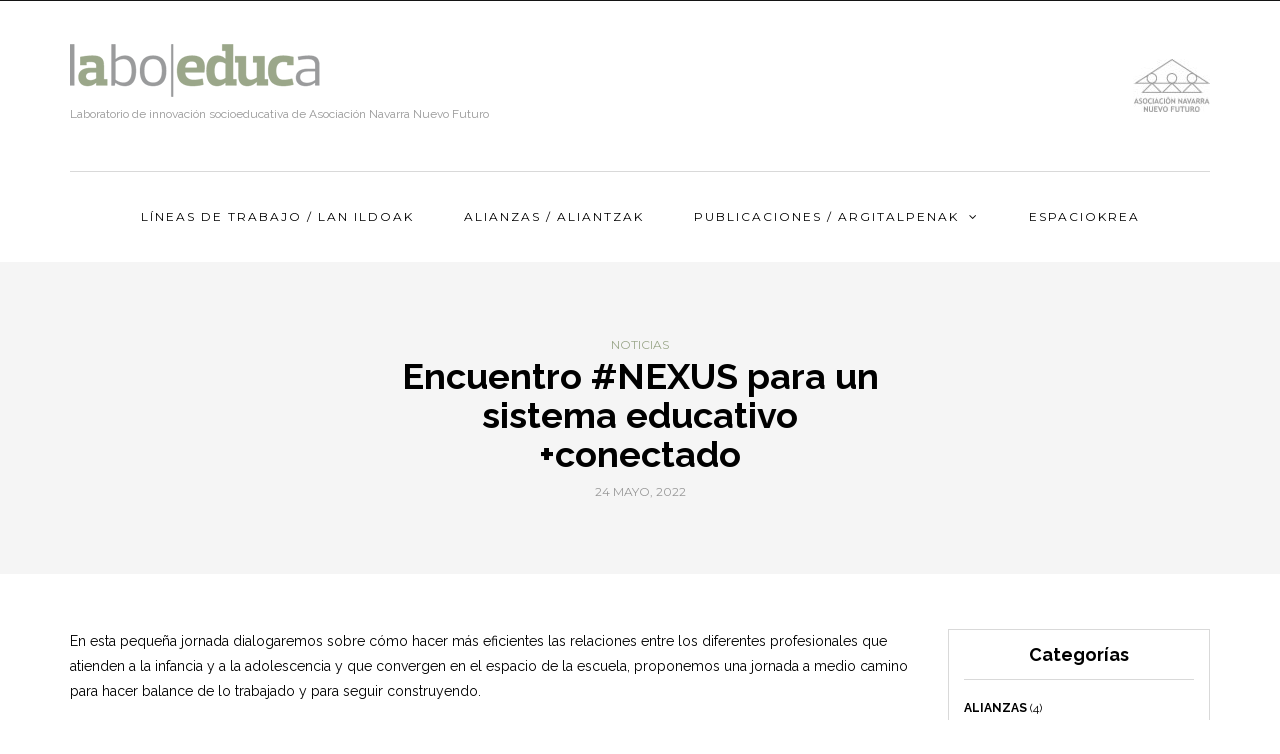

--- FILE ---
content_type: text/html; charset=UTF-8
request_url: https://laboeduca.org/encuentro-nexus-para-un-sistema-educativo-conectado/
body_size: 12405
content:
<!DOCTYPE html>
<html lang="es">
<head>
<meta name="viewport" content="width=device-width, initial-scale=1.0" />
<meta charset="UTF-8" />
<link rel="profile" href="https://gmpg.org/xfn/11" />
<link rel="pingback" href="https://laboeduca.org/xmlrpc.php" />
<title>Encuentro #NEXUS para un sistema educativo +conectado &#8211; Laboeduca</title>
<meta name='robots' content='max-image-preview:large' />
<link rel='dns-prefetch' href='//www.googletagmanager.com' />
<link rel='dns-prefetch' href='//use.fontawesome.com' />
<link rel='dns-prefetch' href='//fonts.googleapis.com' />
<link rel="alternate" type="application/rss+xml" title="Laboeduca &raquo; Feed" href="https://laboeduca.org/feed/" />
<script type="text/javascript">
/* <![CDATA[ */
window._wpemojiSettings = {"baseUrl":"https:\/\/s.w.org\/images\/core\/emoji\/15.0.3\/72x72\/","ext":".png","svgUrl":"https:\/\/s.w.org\/images\/core\/emoji\/15.0.3\/svg\/","svgExt":".svg","source":{"concatemoji":"https:\/\/laboeduca.org\/wp-includes\/js\/wp-emoji-release.min.js?ver=935d6040f468151db78f75b8357947d3"}};
/*! This file is auto-generated */
!function(i,n){var o,s,e;function c(e){try{var t={supportTests:e,timestamp:(new Date).valueOf()};sessionStorage.setItem(o,JSON.stringify(t))}catch(e){}}function p(e,t,n){e.clearRect(0,0,e.canvas.width,e.canvas.height),e.fillText(t,0,0);var t=new Uint32Array(e.getImageData(0,0,e.canvas.width,e.canvas.height).data),r=(e.clearRect(0,0,e.canvas.width,e.canvas.height),e.fillText(n,0,0),new Uint32Array(e.getImageData(0,0,e.canvas.width,e.canvas.height).data));return t.every(function(e,t){return e===r[t]})}function u(e,t,n){switch(t){case"flag":return n(e,"\ud83c\udff3\ufe0f\u200d\u26a7\ufe0f","\ud83c\udff3\ufe0f\u200b\u26a7\ufe0f")?!1:!n(e,"\ud83c\uddfa\ud83c\uddf3","\ud83c\uddfa\u200b\ud83c\uddf3")&&!n(e,"\ud83c\udff4\udb40\udc67\udb40\udc62\udb40\udc65\udb40\udc6e\udb40\udc67\udb40\udc7f","\ud83c\udff4\u200b\udb40\udc67\u200b\udb40\udc62\u200b\udb40\udc65\u200b\udb40\udc6e\u200b\udb40\udc67\u200b\udb40\udc7f");case"emoji":return!n(e,"\ud83d\udc26\u200d\u2b1b","\ud83d\udc26\u200b\u2b1b")}return!1}function f(e,t,n){var r="undefined"!=typeof WorkerGlobalScope&&self instanceof WorkerGlobalScope?new OffscreenCanvas(300,150):i.createElement("canvas"),a=r.getContext("2d",{willReadFrequently:!0}),o=(a.textBaseline="top",a.font="600 32px Arial",{});return e.forEach(function(e){o[e]=t(a,e,n)}),o}function t(e){var t=i.createElement("script");t.src=e,t.defer=!0,i.head.appendChild(t)}"undefined"!=typeof Promise&&(o="wpEmojiSettingsSupports",s=["flag","emoji"],n.supports={everything:!0,everythingExceptFlag:!0},e=new Promise(function(e){i.addEventListener("DOMContentLoaded",e,{once:!0})}),new Promise(function(t){var n=function(){try{var e=JSON.parse(sessionStorage.getItem(o));if("object"==typeof e&&"number"==typeof e.timestamp&&(new Date).valueOf()<e.timestamp+604800&&"object"==typeof e.supportTests)return e.supportTests}catch(e){}return null}();if(!n){if("undefined"!=typeof Worker&&"undefined"!=typeof OffscreenCanvas&&"undefined"!=typeof URL&&URL.createObjectURL&&"undefined"!=typeof Blob)try{var e="postMessage("+f.toString()+"("+[JSON.stringify(s),u.toString(),p.toString()].join(",")+"));",r=new Blob([e],{type:"text/javascript"}),a=new Worker(URL.createObjectURL(r),{name:"wpTestEmojiSupports"});return void(a.onmessage=function(e){c(n=e.data),a.terminate(),t(n)})}catch(e){}c(n=f(s,u,p))}t(n)}).then(function(e){for(var t in e)n.supports[t]=e[t],n.supports.everything=n.supports.everything&&n.supports[t],"flag"!==t&&(n.supports.everythingExceptFlag=n.supports.everythingExceptFlag&&n.supports[t]);n.supports.everythingExceptFlag=n.supports.everythingExceptFlag&&!n.supports.flag,n.DOMReady=!1,n.readyCallback=function(){n.DOMReady=!0}}).then(function(){return e}).then(function(){var e;n.supports.everything||(n.readyCallback(),(e=n.source||{}).concatemoji?t(e.concatemoji):e.wpemoji&&e.twemoji&&(t(e.twemoji),t(e.wpemoji)))}))}((window,document),window._wpemojiSettings);
/* ]]> */
</script>
<link rel='stylesheet' id='cnss_font_awesome_css-css' href='https://laboeduca.org/wp-content/plugins/easy-social-icons/css/font-awesome/css/all.min.css?ver=7.0.0' type='text/css' media='all' />
<link rel='stylesheet' id='cnss_font_awesome_v4_shims-css' href='https://laboeduca.org/wp-content/plugins/easy-social-icons/css/font-awesome/css/v4-shims.min.css?ver=7.0.0' type='text/css' media='all' />
<link rel='stylesheet' id='cnss_css-css' href='https://laboeduca.org/wp-content/plugins/easy-social-icons/css/cnss.css?ver=1.0' type='text/css' media='all' />
<link rel='stylesheet' id='cnss_share_css-css' href='https://laboeduca.org/wp-content/plugins/easy-social-icons/css/share.css?ver=1.0' type='text/css' media='all' />
<style id='wp-emoji-styles-inline-css' type='text/css'>

	img.wp-smiley, img.emoji {
		display: inline !important;
		border: none !important;
		box-shadow: none !important;
		height: 1em !important;
		width: 1em !important;
		margin: 0 0.07em !important;
		vertical-align: -0.1em !important;
		background: none !important;
		padding: 0 !important;
	}
</style>
<link rel='stylesheet' id='wp-block-library-css' href='https://laboeduca.org/wp-includes/css/dist/block-library/style.min.css?ver=935d6040f468151db78f75b8357947d3' type='text/css' media='all' />
<link rel='stylesheet' id='my-custom-block-frontend-css-css' href='https://laboeduca.org/wp-content/plugins/wpdm-gutenberg-blocks/build/style.css?ver=935d6040f468151db78f75b8357947d3' type='text/css' media='all' />
<style id='classic-theme-styles-inline-css' type='text/css'>
/*! This file is auto-generated */
.wp-block-button__link{color:#fff;background-color:#32373c;border-radius:9999px;box-shadow:none;text-decoration:none;padding:calc(.667em + 2px) calc(1.333em + 2px);font-size:1.125em}.wp-block-file__button{background:#32373c;color:#fff;text-decoration:none}
</style>
<style id='global-styles-inline-css' type='text/css'>
:root{--wp--preset--aspect-ratio--square: 1;--wp--preset--aspect-ratio--4-3: 4/3;--wp--preset--aspect-ratio--3-4: 3/4;--wp--preset--aspect-ratio--3-2: 3/2;--wp--preset--aspect-ratio--2-3: 2/3;--wp--preset--aspect-ratio--16-9: 16/9;--wp--preset--aspect-ratio--9-16: 9/16;--wp--preset--color--black: #000000;--wp--preset--color--cyan-bluish-gray: #abb8c3;--wp--preset--color--white: #ffffff;--wp--preset--color--pale-pink: #f78da7;--wp--preset--color--vivid-red: #cf2e2e;--wp--preset--color--luminous-vivid-orange: #ff6900;--wp--preset--color--luminous-vivid-amber: #fcb900;--wp--preset--color--light-green-cyan: #7bdcb5;--wp--preset--color--vivid-green-cyan: #00d084;--wp--preset--color--pale-cyan-blue: #8ed1fc;--wp--preset--color--vivid-cyan-blue: #0693e3;--wp--preset--color--vivid-purple: #9b51e0;--wp--preset--gradient--vivid-cyan-blue-to-vivid-purple: linear-gradient(135deg,rgba(6,147,227,1) 0%,rgb(155,81,224) 100%);--wp--preset--gradient--light-green-cyan-to-vivid-green-cyan: linear-gradient(135deg,rgb(122,220,180) 0%,rgb(0,208,130) 100%);--wp--preset--gradient--luminous-vivid-amber-to-luminous-vivid-orange: linear-gradient(135deg,rgba(252,185,0,1) 0%,rgba(255,105,0,1) 100%);--wp--preset--gradient--luminous-vivid-orange-to-vivid-red: linear-gradient(135deg,rgba(255,105,0,1) 0%,rgb(207,46,46) 100%);--wp--preset--gradient--very-light-gray-to-cyan-bluish-gray: linear-gradient(135deg,rgb(238,238,238) 0%,rgb(169,184,195) 100%);--wp--preset--gradient--cool-to-warm-spectrum: linear-gradient(135deg,rgb(74,234,220) 0%,rgb(151,120,209) 20%,rgb(207,42,186) 40%,rgb(238,44,130) 60%,rgb(251,105,98) 80%,rgb(254,248,76) 100%);--wp--preset--gradient--blush-light-purple: linear-gradient(135deg,rgb(255,206,236) 0%,rgb(152,150,240) 100%);--wp--preset--gradient--blush-bordeaux: linear-gradient(135deg,rgb(254,205,165) 0%,rgb(254,45,45) 50%,rgb(107,0,62) 100%);--wp--preset--gradient--luminous-dusk: linear-gradient(135deg,rgb(255,203,112) 0%,rgb(199,81,192) 50%,rgb(65,88,208) 100%);--wp--preset--gradient--pale-ocean: linear-gradient(135deg,rgb(255,245,203) 0%,rgb(182,227,212) 50%,rgb(51,167,181) 100%);--wp--preset--gradient--electric-grass: linear-gradient(135deg,rgb(202,248,128) 0%,rgb(113,206,126) 100%);--wp--preset--gradient--midnight: linear-gradient(135deg,rgb(2,3,129) 0%,rgb(40,116,252) 100%);--wp--preset--font-size--small: 13px;--wp--preset--font-size--medium: 20px;--wp--preset--font-size--large: 36px;--wp--preset--font-size--x-large: 42px;--wp--preset--spacing--20: 0.44rem;--wp--preset--spacing--30: 0.67rem;--wp--preset--spacing--40: 1rem;--wp--preset--spacing--50: 1.5rem;--wp--preset--spacing--60: 2.25rem;--wp--preset--spacing--70: 3.38rem;--wp--preset--spacing--80: 5.06rem;--wp--preset--shadow--natural: 6px 6px 9px rgba(0, 0, 0, 0.2);--wp--preset--shadow--deep: 12px 12px 50px rgba(0, 0, 0, 0.4);--wp--preset--shadow--sharp: 6px 6px 0px rgba(0, 0, 0, 0.2);--wp--preset--shadow--outlined: 6px 6px 0px -3px rgba(255, 255, 255, 1), 6px 6px rgba(0, 0, 0, 1);--wp--preset--shadow--crisp: 6px 6px 0px rgba(0, 0, 0, 1);}:where(.is-layout-flex){gap: 0.5em;}:where(.is-layout-grid){gap: 0.5em;}body .is-layout-flex{display: flex;}.is-layout-flex{flex-wrap: wrap;align-items: center;}.is-layout-flex > :is(*, div){margin: 0;}body .is-layout-grid{display: grid;}.is-layout-grid > :is(*, div){margin: 0;}:where(.wp-block-columns.is-layout-flex){gap: 2em;}:where(.wp-block-columns.is-layout-grid){gap: 2em;}:where(.wp-block-post-template.is-layout-flex){gap: 1.25em;}:where(.wp-block-post-template.is-layout-grid){gap: 1.25em;}.has-black-color{color: var(--wp--preset--color--black) !important;}.has-cyan-bluish-gray-color{color: var(--wp--preset--color--cyan-bluish-gray) !important;}.has-white-color{color: var(--wp--preset--color--white) !important;}.has-pale-pink-color{color: var(--wp--preset--color--pale-pink) !important;}.has-vivid-red-color{color: var(--wp--preset--color--vivid-red) !important;}.has-luminous-vivid-orange-color{color: var(--wp--preset--color--luminous-vivid-orange) !important;}.has-luminous-vivid-amber-color{color: var(--wp--preset--color--luminous-vivid-amber) !important;}.has-light-green-cyan-color{color: var(--wp--preset--color--light-green-cyan) !important;}.has-vivid-green-cyan-color{color: var(--wp--preset--color--vivid-green-cyan) !important;}.has-pale-cyan-blue-color{color: var(--wp--preset--color--pale-cyan-blue) !important;}.has-vivid-cyan-blue-color{color: var(--wp--preset--color--vivid-cyan-blue) !important;}.has-vivid-purple-color{color: var(--wp--preset--color--vivid-purple) !important;}.has-black-background-color{background-color: var(--wp--preset--color--black) !important;}.has-cyan-bluish-gray-background-color{background-color: var(--wp--preset--color--cyan-bluish-gray) !important;}.has-white-background-color{background-color: var(--wp--preset--color--white) !important;}.has-pale-pink-background-color{background-color: var(--wp--preset--color--pale-pink) !important;}.has-vivid-red-background-color{background-color: var(--wp--preset--color--vivid-red) !important;}.has-luminous-vivid-orange-background-color{background-color: var(--wp--preset--color--luminous-vivid-orange) !important;}.has-luminous-vivid-amber-background-color{background-color: var(--wp--preset--color--luminous-vivid-amber) !important;}.has-light-green-cyan-background-color{background-color: var(--wp--preset--color--light-green-cyan) !important;}.has-vivid-green-cyan-background-color{background-color: var(--wp--preset--color--vivid-green-cyan) !important;}.has-pale-cyan-blue-background-color{background-color: var(--wp--preset--color--pale-cyan-blue) !important;}.has-vivid-cyan-blue-background-color{background-color: var(--wp--preset--color--vivid-cyan-blue) !important;}.has-vivid-purple-background-color{background-color: var(--wp--preset--color--vivid-purple) !important;}.has-black-border-color{border-color: var(--wp--preset--color--black) !important;}.has-cyan-bluish-gray-border-color{border-color: var(--wp--preset--color--cyan-bluish-gray) !important;}.has-white-border-color{border-color: var(--wp--preset--color--white) !important;}.has-pale-pink-border-color{border-color: var(--wp--preset--color--pale-pink) !important;}.has-vivid-red-border-color{border-color: var(--wp--preset--color--vivid-red) !important;}.has-luminous-vivid-orange-border-color{border-color: var(--wp--preset--color--luminous-vivid-orange) !important;}.has-luminous-vivid-amber-border-color{border-color: var(--wp--preset--color--luminous-vivid-amber) !important;}.has-light-green-cyan-border-color{border-color: var(--wp--preset--color--light-green-cyan) !important;}.has-vivid-green-cyan-border-color{border-color: var(--wp--preset--color--vivid-green-cyan) !important;}.has-pale-cyan-blue-border-color{border-color: var(--wp--preset--color--pale-cyan-blue) !important;}.has-vivid-cyan-blue-border-color{border-color: var(--wp--preset--color--vivid-cyan-blue) !important;}.has-vivid-purple-border-color{border-color: var(--wp--preset--color--vivid-purple) !important;}.has-vivid-cyan-blue-to-vivid-purple-gradient-background{background: var(--wp--preset--gradient--vivid-cyan-blue-to-vivid-purple) !important;}.has-light-green-cyan-to-vivid-green-cyan-gradient-background{background: var(--wp--preset--gradient--light-green-cyan-to-vivid-green-cyan) !important;}.has-luminous-vivid-amber-to-luminous-vivid-orange-gradient-background{background: var(--wp--preset--gradient--luminous-vivid-amber-to-luminous-vivid-orange) !important;}.has-luminous-vivid-orange-to-vivid-red-gradient-background{background: var(--wp--preset--gradient--luminous-vivid-orange-to-vivid-red) !important;}.has-very-light-gray-to-cyan-bluish-gray-gradient-background{background: var(--wp--preset--gradient--very-light-gray-to-cyan-bluish-gray) !important;}.has-cool-to-warm-spectrum-gradient-background{background: var(--wp--preset--gradient--cool-to-warm-spectrum) !important;}.has-blush-light-purple-gradient-background{background: var(--wp--preset--gradient--blush-light-purple) !important;}.has-blush-bordeaux-gradient-background{background: var(--wp--preset--gradient--blush-bordeaux) !important;}.has-luminous-dusk-gradient-background{background: var(--wp--preset--gradient--luminous-dusk) !important;}.has-pale-ocean-gradient-background{background: var(--wp--preset--gradient--pale-ocean) !important;}.has-electric-grass-gradient-background{background: var(--wp--preset--gradient--electric-grass) !important;}.has-midnight-gradient-background{background: var(--wp--preset--gradient--midnight) !important;}.has-small-font-size{font-size: var(--wp--preset--font-size--small) !important;}.has-medium-font-size{font-size: var(--wp--preset--font-size--medium) !important;}.has-large-font-size{font-size: var(--wp--preset--font-size--large) !important;}.has-x-large-font-size{font-size: var(--wp--preset--font-size--x-large) !important;}
:where(.wp-block-post-template.is-layout-flex){gap: 1.25em;}:where(.wp-block-post-template.is-layout-grid){gap: 1.25em;}
:where(.wp-block-columns.is-layout-flex){gap: 2em;}:where(.wp-block-columns.is-layout-grid){gap: 2em;}
:root :where(.wp-block-pullquote){font-size: 1.5em;line-height: 1.6;}
</style>
<link rel='stylesheet' id='wpdm-font-awesome-css' href='https://use.fontawesome.com/releases/v6.1.1/css/all.css?ver=935d6040f468151db78f75b8357947d3' type='text/css' media='all' />
<link rel='stylesheet' id='wpdm-front-bootstrap-css' href='https://laboeduca.org/wp-content/plugins/download-manager/assets/bootstrap/css/bootstrap.min.css?ver=935d6040f468151db78f75b8357947d3' type='text/css' media='all' />
<link rel='stylesheet' id='wpdm-front-css' href='https://laboeduca.org/wp-content/plugins/download-manager/assets/css/front.css?ver=935d6040f468151db78f75b8357947d3' type='text/css' media='all' />
<link rel='stylesheet' id='bootstrap-css' href='https://laboeduca.org/wp-content/themes/bjorn/css/bootstrap.css?ver=935d6040f468151db78f75b8357947d3' type='text/css' media='all' />
<link rel='stylesheet' id='bjorn-fonts-css' href='//fonts.googleapis.com/css?family=Raleway%3A400%2C400italic%2C600%2C600italic%7CRaleway%3A400%2C400italic%2C700%2C700italic%7CMontserrat%7C&#038;ver=1.0' type='text/css' media='all' />
<link rel='stylesheet' id='owl-main-css' href='https://laboeduca.org/wp-content/themes/bjorn/js/owl-carousel/owl.carousel.css?ver=935d6040f468151db78f75b8357947d3' type='text/css' media='all' />
<link rel='stylesheet' id='bjorn-stylesheet-css' href='https://laboeduca.org/wp-content/themes/bjorn/style.css?ver=1.0.2' type='text/css' media='all' />
<link rel='stylesheet' id='bjorn-responsive-css' href='https://laboeduca.org/wp-content/themes/bjorn/responsive.css?ver=all' type='text/css' media='all' />
<link rel='stylesheet' id='bjorn-animations-css' href='https://laboeduca.org/wp-content/themes/bjorn/css/animations.css?ver=935d6040f468151db78f75b8357947d3' type='text/css' media='all' />
<link rel='stylesheet' id='font-awesome-css' href='https://laboeduca.org/wp-content/themes/bjorn/css/font-awesome.css?ver=935d6040f468151db78f75b8357947d3' type='text/css' media='all' />
<link rel='stylesheet' id='bjorn-select2-css' href='https://laboeduca.org/wp-content/themes/bjorn/js/select2/select2.css?ver=935d6040f468151db78f75b8357947d3' type='text/css' media='all' />
<link rel='stylesheet' id='offcanvasmenu-css' href='https://laboeduca.org/wp-content/themes/bjorn/css/offcanvasmenu.css?ver=935d6040f468151db78f75b8357947d3' type='text/css' media='all' />
<link rel='stylesheet' id='nanoscroller-css' href='https://laboeduca.org/wp-content/themes/bjorn/css/nanoscroller.css?ver=935d6040f468151db78f75b8357947d3' type='text/css' media='all' />
<link rel='stylesheet' id='swiper-css' href='https://laboeduca.org/wp-content/themes/bjorn/css/idangerous.swiper.css?ver=935d6040f468151db78f75b8357947d3' type='text/css' media='all' />
<link rel='stylesheet' id='dashicons-css' href='https://laboeduca.org/wp-includes/css/dashicons.min.css?ver=935d6040f468151db78f75b8357947d3' type='text/css' media='all' />
<link rel='stylesheet' id='thickbox-css' href='https://laboeduca.org/wp-includes/js/thickbox/thickbox.css?ver=935d6040f468151db78f75b8357947d3' type='text/css' media='all' />
<link rel='stylesheet' id='wp-pagenavi-css' href='https://laboeduca.org/wp-content/plugins/wp-pagenavi/pagenavi-css.css?ver=2.70' type='text/css' media='all' />
<link rel='stylesheet' id='css-skin-css' href='https://laboeduca.org/wp-content/themes/bjorn/css/css-skin.css?ver=935d6040f468151db78f75b8357947d3' type='text/css' media='all' />
<script type="text/javascript" src="https://laboeduca.org/wp-includes/js/jquery/jquery.min.js?ver=3.7.1" id="jquery-core-js"></script>
<script type="text/javascript" src="https://laboeduca.org/wp-includes/js/jquery/jquery-migrate.min.js?ver=3.4.1" id="jquery-migrate-js"></script>
<script type="text/javascript" src="https://laboeduca.org/wp-content/plugins/easy-social-icons/js/cnss.js?ver=1.0" id="cnss_js-js"></script>
<script type="text/javascript" src="https://laboeduca.org/wp-content/plugins/easy-social-icons/js/share.js?ver=1.0" id="cnss_share_js-js"></script>
<script type="text/javascript" src="https://laboeduca.org/wp-content/plugins/download-manager/assets/bootstrap/js/bootstrap.bundle.min.js?ver=935d6040f468151db78f75b8357947d3" id="wpdm-front-bootstrap-js"></script>
<script type="text/javascript" id="wpdm-frontjs-js-extra">
/* <![CDATA[ */
var wpdm_url = {"home":"https:\/\/laboeduca.org\/","site":"https:\/\/laboeduca.org\/","ajax":"https:\/\/laboeduca.org\/wp-admin\/admin-ajax.php"};
var wpdm_js = {"spinner":"<i class=\"fas fa-sun fa-spin\"><\/i>"};
/* ]]> */
</script>
<script type="text/javascript" src="https://laboeduca.org/wp-content/plugins/download-manager/assets/js/front.js?ver=6.2.0" id="wpdm-frontjs-js"></script>

<!-- Fragmento de código de la etiqueta de Google (gtag.js) añadida por Site Kit -->
<!-- Fragmento de código de Google Analytics añadido por Site Kit -->
<script type="text/javascript" src="https://www.googletagmanager.com/gtag/js?id=GT-K46NCD6C" id="google_gtagjs-js" async></script>
<script type="text/javascript" id="google_gtagjs-js-after">
/* <![CDATA[ */
window.dataLayer = window.dataLayer || [];function gtag(){dataLayer.push(arguments);}
gtag("set","linker",{"domains":["laboeduca.org"]});
gtag("js", new Date());
gtag("set", "developer_id.dZTNiMT", true);
gtag("config", "GT-K46NCD6C");
/* ]]> */
</script>
<script type="text/javascript" src="https://laboeduca.org/wp-content/themes/bjorn/js/js-skin.js?ver=935d6040f468151db78f75b8357947d3" id="js-skin-js"></script>
<link rel="https://api.w.org/" href="https://laboeduca.org/wp-json/" /><link rel="alternate" title="JSON" type="application/json" href="https://laboeduca.org/wp-json/wp/v2/posts/4154" /><link rel="EditURI" type="application/rsd+xml" title="RSD" href="https://laboeduca.org/xmlrpc.php?rsd" />
<link rel="canonical" href="https://laboeduca.org/encuentro-nexus-para-un-sistema-educativo-conectado/" />
<link rel="alternate" title="oEmbed (JSON)" type="application/json+oembed" href="https://laboeduca.org/wp-json/oembed/1.0/embed?url=https%3A%2F%2Flaboeduca.org%2Fencuentro-nexus-para-un-sistema-educativo-conectado%2F" />
<link rel="alternate" title="oEmbed (XML)" type="text/xml+oembed" href="https://laboeduca.org/wp-json/oembed/1.0/embed?url=https%3A%2F%2Flaboeduca.org%2Fencuentro-nexus-para-un-sistema-educativo-conectado%2F&#038;format=xml" />
<style type="text/css">
		ul.cnss-social-icon li.cn-fa-icon a{background-color:#ffffff!important;}
		ul.cnss-social-icon li.cn-fa-icon a:hover{background-color:#333333!important;color:#ffffff!important;}
		</style><meta name="generator" content="Site Kit by Google 1.168.0" /><style id="uagb-style-conditional-extension">@media (min-width: 1025px){body .uag-hide-desktop.uagb-google-map__wrap,body .uag-hide-desktop{display:none !important}}@media (min-width: 768px) and (max-width: 1024px){body .uag-hide-tab.uagb-google-map__wrap,body .uag-hide-tab{display:none !important}}@media (max-width: 767px){body .uag-hide-mob.uagb-google-map__wrap,body .uag-hide-mob{display:none !important}}</style><link rel="icon" href="https://laboeduca.org/wp-content/uploads/2020/12/icono-web.png" sizes="32x32" />
<link rel="icon" href="https://laboeduca.org/wp-content/uploads/2020/12/icono-web.png" sizes="192x192" />
<link rel="apple-touch-icon" href="https://laboeduca.org/wp-content/uploads/2020/12/icono-web.png" />
<meta name="msapplication-TileImage" content="https://laboeduca.org/wp-content/uploads/2020/12/icono-web.png" />
		<style type="text/css" id="wp-custom-css">
			.w3eden a {
    color: #9ba78a;
    text-decoration: none;
    background-color: transparent;
}

.w3eden a:hover {
    color: #BABCB1;
    text-decoration: underline;
}

.list-group-item .badge {
    border-radius: 2px;
    line-height: 22px;
    padding: 0 10px;
    font-size: 11px;
    font-weight: 500;
    background: #BABCB1;
    color: #ffffff;
}
.w3eden .btn-primary:hover {
    color: #fff;
    background-color: #BABCB1;
    border-color: #A2A596;
}

.pagination > li > a, .pagination > li > span {
    color: #BABCB1;
    text-decoration: none;
    background-color: #fff;
    border: 1px solid #A2A596;
}

header .header-blog-info {
    font-size: 12px;
}

.blog-post.blog-post-single .blog-post-thumb {
display: none;
}
header .header-left {
    display: table-cell;
    vertical-align: middle;
    text-align: left;
    width: 40%;
    padding-left: 15px;
}		</style>
		<meta name="generator" content="WordPress Download Manager 6.2.0" />
                <link href="https://fonts.googleapis.com/css2?family=Roboto" rel="stylesheet">
        <style>
            .w3eden .fetfont,
            .w3eden .btn,
            .w3eden .btn.wpdm-front h3.title,
            .w3eden .wpdm-social-lock-box .IN-widget a span:last-child,
            .w3eden .card-header,
            .w3eden .card-footer,
            .w3eden .badge,
            .w3eden .label,
            .w3eden .table,
            .w3eden .card-body,
            .w3eden .wpdm-frontend-tabs a,
            .w3eden .alert:before,
            .w3eden .discount-msg,
            .w3eden .panel.dashboard-panel h3,
            .w3eden #wpdm-dashboard-sidebar .list-group-item,
            .w3eden #package-description .wp-switch-editor,
            .w3eden .w3eden.author-dashbboard .nav.nav-tabs li a,
            .w3eden .wpdm_cart thead th,
            .w3eden #csp .list-group-item,
            .w3eden .modal-title {
                font-family: Roboto, -apple-system, BlinkMacSystemFont, "Segoe UI", Roboto, Helvetica, Arial, sans-serif, "Apple Color Emoji", "Segoe UI Emoji", "Segoe UI Symbol";
            }
            .w3eden .btn
            {
                font-weight: 800 !important;
            }
            .w3eden .btn {
                letter-spacing: 1px;
                text-transform: uppercase;
            }
            .w3eden #csp .list-group-item {
                text-transform: unset;
            }


        </style>
            <style>
        /* WPDM Link Template Styles */        </style>
                <style>

            :root {
                --color-primary: #9ba78a;
                --color-primary-rgb: 155, 167, 138;
                --color-primary-hover: #a2a596;
                --color-primary-active: #9ba78a;
                --color-secondary: #6c757d;
                --color-secondary-rgb: 108, 117, 125;
                --color-secondary-hover: #6c757d;
                --color-secondary-active: #6c757d;
                --color-success: #18ce0f;
                --color-success-rgb: 24, 206, 15;
                --color-success-hover: #18ce0f;
                --color-success-active: #18ce0f;
                --color-info: #9ba78a;
                --color-info-rgb: 155, 167, 138;
                --color-info-hover: #9ba78a;
                --color-info-active: #9ba78a;
                --color-warning: #FFB236;
                --color-warning-rgb: 255, 178, 54;
                --color-warning-hover: #FFB236;
                --color-warning-active: #FFB236;
                --color-danger: #ff5062;
                --color-danger-rgb: 255, 80, 98;
                --color-danger-hover: #ff5062;
                --color-danger-active: #ff5062;
                --color-green: #30b570;
                --color-blue: #0073ff;
                --color-purple: #8557D3;
                --color-red: #ff5062;
                --color-muted: rgba(69, 89, 122, 0.6);
                --wpdm-font: "Roboto", -apple-system, BlinkMacSystemFont, "Segoe UI", Roboto, Helvetica, Arial, sans-serif, "Apple Color Emoji", "Segoe UI Emoji", "Segoe UI Symbol";
            }

            .wpdm-download-link.btn.btn-primary {
                border-radius: 2px;
            }


        </style>
                <script>
            function wpdm_rest_url(request) {
                return "https://laboeduca.org/wp-json/wpdm/" + request;
            }
        </script>
        </head>
<body data-rsssl=1 class="post-template-default single single-post postid-4154 single-format-standard blog-post-transparent-header-disable blog-slider-enable blog-transparent-header-disable blog-enable-images-animations">

            <div class="header-menu-bg menu_black">
      <div class="header-menu">
        <div class="container">
          <div class="row">
                        <div class="col-md-12">
              <div class="menu-top-menu-container-toggle"></div>
                          </div>
                       </div>
        </div>
      </div>
    </div>
    
<header class="clearfix">
<div class="container header-logo-left">
  <div class="row">
    <div class="col-md-12">
     
      <div class="header-left">
                <div class="logo">
        <a class="logo-link" href="https://laboeduca.org/"><img src="https://laboeduca.org/wp-content/uploads/2017/11/logo-labo-250.png" alt="Laboeduca" class="regular-logo"><img src="https://laboeduca.org/wp-content/uploads/2017/11/logo-labo-250.png" alt="Laboeduca" class="light-logo"></a>
        <div class="header-blog-info">Laboratorio de innovación socioeducativa de Asociación Navarra Nuevo Futuro</div>        </div>
        
          </div>
      
      <div class="header-center">
              </div>

      <div class="header-right">
        <div class="header-promo-content"><img class="size-full wp-image-5375 alignright" src="https://laboeduca.org/wp-content/uploads/2024/03/Logo-Navarra-Futuro.jpg" alt="" width="125" height="53" /></div>      </div>
    </div>
  </div>
    
</div>

        <div class="mainmenu-belowheader mainmenu-uppercase mainmenu-normalfont mainmenu-regularfont mainmenu-downarrow menu-center sticky-header clearfix">
        
                <div class="logo">
        <a class="logo-link" href="https://laboeduca.org/"><img src="https://laboeduca.org/wp-content/uploads/2017/11/logo-labo-250.png" alt="Laboeduca" class="regular-logo"><img src="https://laboeduca.org/wp-content/uploads/2017/11/logo-labo-250.png" alt="Laboeduca" class="light-logo"></a>
        <div class="header-blog-info">Laboratorio de innovación socioeducativa de Asociación Navarra Nuevo Futuro</div>        </div>
        
    
                <div id="navbar" class="navbar navbar-default clearfix">
          
          <div class="navbar-inner">
              <div class="container">
             
                  <div class="navbar-toggle" data-toggle="collapse" data-target=".collapse">
                    Menu                  </div>
                  <div class="navbar-left-wrapper">
                                       
                                       
                  </div>
                  <div class="navbar-center-wrapper">
                  <div class="navbar-collapse collapse"><ul id="menu-header-menu-1" class="nav"><li id="menu-item-2965" class=" menu-item menu-item-type-post_type menu-item-object-page"><a href="https://laboeduca.org/lineas-de-trabajo/">Líneas de trabajo / Lan ildoak</a></li>
<li id="menu-item-2966" class=" menu-item menu-item-type-post_type menu-item-object-page"><a href="https://laboeduca.org/alianzas/">Alianzas / Aliantzak</a></li>
<li id="menu-item-2968" class=" menu-item menu-item-type-custom menu-item-object-custom menu-item-has-children"><a href="#">Publicaciones /  Argitalpenak</a>
<ul class="sub-menu">
	<li id="menu-item-2982" class=" menu-item menu-item-type-post_type menu-item-object-page"><a href="https://laboeduca.org/activacion-juvenil-y-emancipacion-pag/">Activación juvenil y emancipación</a></li>
	<li id="menu-item-6105" class=" menu-item menu-item-type-post_type menu-item-object-page"><a href="https://laboeduca.org/apuntes-laboeduca/">Apuntes Laboeduca</a></li>
	<li id="menu-item-4242" class=" menu-item menu-item-type-post_type menu-item-object-page"><a href="https://laboeduca.org/cooperacion-internacional/">Cooperación Internacional</a></li>
	<li id="menu-item-4349" class=" menu-item menu-item-type-post_type menu-item-object-page"><a href="https://laboeduca.org/derechos-de-la-infancia-y-adolescencia/">Derechos de la Infancia y adolescencia</a></li>
	<li id="menu-item-2981" class=" menu-item menu-item-type-post_type menu-item-object-page"><a href="https://laboeduca.org/educacion-de-calle-pag/">Educación de calle</a></li>
	<li id="menu-item-2983" class=" menu-item menu-item-type-post_type menu-item-object-page"><a href="https://laboeduca.org/educacion-para-la-ciudadania-global-pag/">Educación para la Ciudadanía Global</a></li>
	<li id="menu-item-6104" class=" menu-item menu-item-type-post_type menu-item-object-page"><a href="https://laboeduca.org/escuelas-solidarias/">Escuelas Solidarias</a></li>
	<li id="menu-item-4344" class=" menu-item menu-item-type-post_type menu-item-object-page"><a href="https://laboeduca.org/futuros-adolescere/">Futuros #Adolescere</a></li>
	<li id="menu-item-2980" class=" menu-item menu-item-type-post_type menu-item-object-page"><a href="https://laboeduca.org/pedagogia-intensiva-movilidad-pag/">Pedagogía Intensiva-Movilidad</a></li>
</ul>
</li>
<li id="menu-item-2967" class=" menu-item menu-item-type-post_type menu-item-object-page"><a href="https://laboeduca.org/espaciokrea/">EspacioKrea</a></li>
</ul></div>                  </div>
                  <div class="navbar-right-wrapper">
                                       </div>
              </div>
          </div>
          
        </div>
       
    </div>
        
    </header>


	
<div class="content-block">
<div class="container-fluid container-page-item-title" data-style="">
	<div class="row">
	<div class="col-md-12">
	<div class="page-item-title-single">
			    <div class="post-categories"><a href="https://laboeduca.org/category/noticias/" rel="category tag">Noticias</a></div>
	    
	    <h1>Encuentro #NEXUS para un sistema educativo +conectado</h1>
	    <div class="post-date">24 mayo, 2022</div>
	    
	    	</div>
	</div>
	</div>
</div>
<div class="post-container container span-col-md-9">
	<div class="row">
		<div class="col-md-9">
			<div class="blog-post blog-post-single clearfix">
								<article id="post-4154" class="post-4154 post type-post status-publish format-standard has-post-thumbnail hentry category-noticias tag-dynamo-international-street-workers-network tag-entre-la-escuela-y-la-calle tag-innovacion-socioeducativa tag-innovasocial tag-nexus">
					<div class="post-content-wrapper">
			
						<div class="post-content">
														<div class="blog-post-thumb">
							
								<img width="1140" height="700" src="https://laboeduca.org/wp-content/uploads/2022/05/Jornada-Nexus-2022-1-1140x700.jpg" class="attachment-bjorn-blog-thumb size-bjorn-blog-thumb wp-post-image" alt="" decoding="async" fetchpriority="high" srcset="https://laboeduca.org/wp-content/uploads/2022/05/Jornada-Nexus-2022-1-1140x700.jpg 1140w, https://laboeduca.org/wp-content/uploads/2022/05/Jornada-Nexus-2022-1-848x521.jpg 848w, https://laboeduca.org/wp-content/uploads/2022/05/Jornada-Nexus-2022-1-555x341.jpg 555w, https://laboeduca.org/wp-content/uploads/2022/05/Jornada-Nexus-2022-1-409x251.jpg 409w, https://laboeduca.org/wp-content/uploads/2022/05/Jornada-Nexus-2022-1-90x55.jpg 90w" sizes="(max-width: 1140px) 100vw, 1140px" />							
							</div>
																
														
														<div class="entry-content">
								
<p>En esta pequeña jornada dialogaremos sobre cómo hacer más eficientes las relaciones entre los diferentes profesionales que atienden a la infancia y a la adolescencia y que convergen en el espacio de la escuela, proponemos una jornada a medio camino para hacer balance de lo trabajado y para seguir construyendo. &nbsp; </p>



<p>Os convocamos el <strong>Martes 21 de junio de 2022 de 10h00 a 12h00 </strong>en el Dpto de Educación de Gobierno de Navarra en Pamplona-Iruña &nbsp; </p>



<p><strong><a rel="noreferrer noopener" href="https://laboeduca.org/wp-content/uploads/2022/05/JORNADA-NEXUS-21-06-2022.pdf" target="_blank">Flyer</a></strong></p>



<p><strong><a rel="noreferrer noopener" href="https://forms.gle/wxc1U7KCi6PGjQ8E6" target="_blank">Inscripciones</a></strong>    </p>



<p>El proyecto NEXUS, desarrollado por Asociación Navarra Nuevo Futuro y apoyado por InnovaSocial Fundación Caja Navarra y Fundación La Caixa,&nbsp; pretende vincular más y mejor la educación social y la educación escolar, mejorar la atención a la infancia promoviendo al trabajo en red y ensanchar el espacio comunitario. Para ello, estamos presentes en varios eerritorios, conectando los centros escolares con el contexto, dando apoyo en procesos socioeducativos y desarrollando metodología. Además, estamos construyendo un discurso educativo y una red de complicidades entre profesionales delámbito educativo, social y de salud para articular de una manera más eficiente los recursos disponibles. Durante el primer año, ya hemos realizado multitud de actividades con niños, niñas y adolescentes, y hemos organizado 6 foros de profesionales que han juntado a 65 personas. Ahora, antes del final de curso, vamos a juntar a estas personas en un foro más amplio, en el que seguiremos produciendo conocimiento colectivo. En el segundo año, desplegaremos los resultados y aprendizajes de una manera divulgativa. &nbsp;  &nbsp; &nbsp; </p>



<p><strong>NEXUS</strong> &nbsp;es una experimentación desarrollada por el&nbsp;<strong><em>Laboratorio de innovación socioeducativa</em></strong>&nbsp;de&nbsp;<strong><a rel="noreferrer noopener" href="http://www.nuevo-futuro.org/" target="_blank">Asociación Navarra Nuevo Futuro</a></strong>, y con el apoyo de &nbsp;<a rel="noreferrer noopener" href="https://www.innova.social/" target="_blank"><strong>Innovasocial</strong></a>&nbsp;de&nbsp;&nbsp;<a rel="noreferrer noopener" href="https://www.fundacioncajanavarra.es/eu" target="_blank"><strong>Fundación CajaNavarra</strong></a>&nbsp;y&nbsp;<a rel="noreferrer noopener" href="https://fundacionlacaixa.org/es/" target="_blank"><strong>Fundación LaCaixa</strong></a>&nbsp;y por&nbsp;&nbsp;<a rel="noreferrer noopener" href="https://www.navarra.es/" target="_blank"><strong>Gobierno de Navarra</strong></a>&nbsp;(<em>Protección del Menor</em>&nbsp;y&nbsp;<em>Salud Pública</em>).&nbsp; El partenariado de NEXUS está formado por:&nbsp;Universidad del País Vasco&nbsp;(<strong><a rel="noreferrer noopener" href="https://www.ehu.eus/es/web/bilboko-hezkuntza-fakultatea" target="_blank">Facultad de Educación de Bilbao</a></strong>),&nbsp;el <strong><a rel="noreferrer noopener" href="https://www.educacion.navarra.es/web/dpto/atencion-a-la-diversidad/proyectos" target="_blank">Departamento de Educación de Gobierno de Navarra</a></strong>&nbsp;(<em>Servicio de Inclusión, Igualdad y Convivencia</em>), el <a rel="noreferrer noopener" href="https://www.educacionsocialnavarra.org/" target="_blank"><strong>Colegio Profesional de educadores y educadoras sociales de Navarra</strong></a>, IES La Paz (Cintruénigo), IES Tierra Estella (Estella-Lizarra), IES Huarte (Uharte), Mancomunidad SSB Cintruénigo-Fitero, Servicios Sociales de Base de Corella, y otros… </p>



<p>+ info: <em>lazos.liens.loturak@gmail.com</em></p>



<p> <img decoding="async" width="250" height="53" class="wp-image-3720" style="width: 250px;" src="https://laboeduca.org/wp-content/uploads/2021/10/GOB-Agenda-2030-2-c.jpg" alt="" srcset="https://laboeduca.org/wp-content/uploads/2021/10/GOB-Agenda-2030-2-c.jpg 1655w, https://laboeduca.org/wp-content/uploads/2021/10/GOB-Agenda-2030-2-c-300x64.jpg 300w, https://laboeduca.org/wp-content/uploads/2021/10/GOB-Agenda-2030-2-c-1024x218.jpg 1024w, https://laboeduca.org/wp-content/uploads/2021/10/GOB-Agenda-2030-2-c-768x164.jpg 768w, https://laboeduca.org/wp-content/uploads/2021/10/GOB-Agenda-2030-2-c-1536x328.jpg 1536w" sizes="(max-width: 250px) 100vw, 250px" />             <img decoding="async" width="80" height="80" class="wp-image-1590" style="width: 80px;" src="https://laboeduca.org/wp-content/uploads/2018/10/Nuevo-Futuro-logo.jpg" alt="" srcset="https://laboeduca.org/wp-content/uploads/2018/10/Nuevo-Futuro-logo.jpg 1242w, https://laboeduca.org/wp-content/uploads/2018/10/Nuevo-Futuro-logo-150x150.jpg 150w, https://laboeduca.org/wp-content/uploads/2018/10/Nuevo-Futuro-logo-300x300.jpg 300w, https://laboeduca.org/wp-content/uploads/2018/10/Nuevo-Futuro-logo-768x768.jpg 768w, https://laboeduca.org/wp-content/uploads/2018/10/Nuevo-Futuro-logo-1024x1024.jpg 1024w" sizes="(max-width: 80px) 100vw, 80px" /></p>



<p> <img loading="lazy" decoding="async" width="150" height="210" class="wp-image-4174" style="width: 150px;" src="https://laboeduca.org/wp-content/uploads/2022/05/Jornada-Nexus-2022-3.jpg" alt="" srcset="https://laboeduca.org/wp-content/uploads/2022/05/Jornada-Nexus-2022-3.jpg 1428w, https://laboeduca.org/wp-content/uploads/2022/05/Jornada-Nexus-2022-3-214x300.jpg 214w, https://laboeduca.org/wp-content/uploads/2022/05/Jornada-Nexus-2022-3-731x1024.jpg 731w, https://laboeduca.org/wp-content/uploads/2022/05/Jornada-Nexus-2022-3-768x1076.jpg 768w, https://laboeduca.org/wp-content/uploads/2022/05/Jornada-Nexus-2022-3-1097x1536.jpg 1097w" sizes="(max-width: 150px) 100vw, 150px" /><img loading="lazy" decoding="async" width="150" height="210" class="wp-image-4175" style="width: 150px;" src="https://laboeduca.org/wp-content/uploads/2022/05/Jornada-Nexus-2022-1-1.jpg" alt="" srcset="https://laboeduca.org/wp-content/uploads/2022/05/Jornada-Nexus-2022-1-1.jpg 1428w, https://laboeduca.org/wp-content/uploads/2022/05/Jornada-Nexus-2022-1-1-214x300.jpg 214w, https://laboeduca.org/wp-content/uploads/2022/05/Jornada-Nexus-2022-1-1-731x1024.jpg 731w, https://laboeduca.org/wp-content/uploads/2022/05/Jornada-Nexus-2022-1-1-768x1076.jpg 768w, https://laboeduca.org/wp-content/uploads/2022/05/Jornada-Nexus-2022-1-1-1097x1536.jpg 1097w" sizes="(max-width: 150px) 100vw, 150px" /></p>



<p><img loading="lazy" decoding="async" width="600" height="47" class="wp-image-4001" style="width: 600px;" src="https://laboeduca.org/wp-content/uploads/2022/02/innova-logo.png" alt="" srcset="https://laboeduca.org/wp-content/uploads/2022/02/innova-logo.png 643w, https://laboeduca.org/wp-content/uploads/2022/02/innova-logo-300x23.png 300w" sizes="(max-width: 600px) 100vw, 600px" /></p>



<p></p>
															</div><!-- .entry-content -->
							
							
														<div class="tags clearfix">
								<a href="https://laboeduca.org/tag/dynamo-international-street-workers-network/" rel="tag">dynamo international street workers network</a> <a href="https://laboeduca.org/tag/entre-la-escuela-y-la-calle/" rel="tag">entre la escuela y la calle</a> <a href="https://laboeduca.org/tag/innovacion-socioeducativa/" rel="tag">innovación socioeducativa</a> <a href="https://laboeduca.org/tag/innovasocial/" rel="tag">innovasocial</a> <a href="https://laboeduca.org/tag/nexus/" rel="tag">nexus</a>							</div>
														
														</div>
			
					</div>
				</article>

							</div>
			
			<div class="blog-post-single-separator"></div>
			
						
			  <nav id="nav-below" class="navigation-post">
  
    <div class="container-fluid">
  <div class="row">
    <div class="col-md-6 nav-post-prev">
          <a href="https://laboeduca.org/finalizamos-proyecto-migap-poctefa-interreg/"><div class="nav-post-title">Anterior</div><div class="nav-post-name">Finalizamos el proyecto #MIGAP POCTEFA/INTERREG</div></a>
        </div>
    <div class="col-md-6 nav-post-next">
          <a href="https://laboeduca.org/experto-universitario-propuestas-socioeducativas-y-bienestar-en-infancia-adolescencia-y-juventud/"><div class="nav-post-title">Siguiente</div><div class="nav-post-name">Experto universitario «Propuestas socioeducativas y bienestar en Infancia, Adolescencia y Juventud»</div></a>
        </div>

  </div>
  </div>
  
  </nav>
  
			
						
		</div>
				<div class="col-md-3 post-sidebar sidebar">
		<ul id="post-sidebar">
		  <li id="categories-4" class="widget widget_categories"><h2 class="widgettitle">Categorías</h2>

			<ul>
					<li class="cat-item cat-item-74"><a href="https://laboeduca.org/category/alianzas/">Alianzas</a> (4)
</li>
	<li class="cat-item cat-item-23"><a href="https://laboeduca.org/category/experiencias/aperio/">Aperio</a> (10)
</li>
	<li class="cat-item cat-item-26"><a href="https://laboeduca.org/category/experiencias/">Experiencias</a> (9)
</li>
	<li class="cat-item cat-item-3"><a href="https://laboeduca.org/category/experiencias/inspiration/">Inspiration</a> (1)
</li>
	<li class="cat-item cat-item-73"><a href="https://laboeduca.org/category/lineas-de-trabajo/">Líneas de trabajo</a> (6)
</li>
	<li class="cat-item cat-item-27"><a href="https://laboeduca.org/category/noticias/">Noticias</a> (386)
</li>
			</ul>

			</li>
        <li id="bjorn-popular-posts-2" class="widget widget_bjorn_popular_entries">        <h2 class="widgettitle">Ultimas Entradas</h2>
        <ul>
                                    <li class="clearfix">

    
                                                        <a href="https://laboeduca.org/publicaciones-youthlab-proyecto-pasarelas/"><div class="widget-post-thumbsmall-wrapper hover-effect-img" data-style="background-image: url(https://laboeduca.org/wp-content/uploads/2017/11/Publicaciones_youthlab_y_proyecto_Pasarelas-90x55.jpg);"><div class="widget-post-position">1</div></div></a>
                    <div class="widget-post-details-wrapper">
                        
                        <div class="post-category"><a href="https://laboeduca.org/category/noticias/" rel="category tag">Noticias</a></div>
                        <a href="https://laboeduca.org/publicaciones-youthlab-proyecto-pasarelas/">Publicaciones youthlab y proyecto Pasarelas &#8211; Youthlab argitaratzeak eta Pasarelak proiektua</a>
                        
                    </div>

                

            </li>
                                        <li class="clearfix">

    
                                                        <a href="https://laboeduca.org/lanzamiento-proyecto-arte-educacion-ciudadania/"><div class="widget-post-thumbsmall-wrapper hover-effect-img" data-style="background-image: url(https://laboeduca.org/wp-content/uploads/2018/02/Migap-Lanzamiento-Huarte-14-02-2018-9-90x55.jpg);"><div class="widget-post-position">2</div></div></a>
                    <div class="widget-post-details-wrapper">
                        
                        <div class="post-category"><a href="https://laboeduca.org/category/noticias/" rel="category tag">Noticias</a></div>
                        <a href="https://laboeduca.org/lanzamiento-proyecto-arte-educacion-ciudadania/">Lanzamiento Proyecto Arte, Educación y Ciudadanía</a>
                        
                    </div>

                

            </li>
                                        <li class="clearfix">

    
                                                        <a href="https://laboeduca.org/encuentros-sobre-arte-educacion-y-ciudadania-migap-poctefa/"><div class="widget-post-thumbsmall-wrapper hover-effect-img" data-style="background-image: url(https://laboeduca.org/wp-content/uploads/2019/03/IMG_20190215_183356-90x55.jpg);"><div class="widget-post-position">3</div></div></a>
                    <div class="widget-post-details-wrapper">
                        
                        <div class="post-category"><a href="https://laboeduca.org/category/noticias/" rel="category tag">Noticias</a></div>
                        <a href="https://laboeduca.org/encuentros-sobre-arte-educacion-y-ciudadania-migap-poctefa/">Encuentros sobre Arte, Educación y Ciudadanía #MIGAP-POCTEFA</a>
                        
                    </div>

                

            </li>
                                        <li class="clearfix">

    
                                                        <a href="https://laboeduca.org/recomendaciones-y-propuestas-covid19-e-infancia-y-adolescencia-navarra/"><div class="widget-post-thumbsmall-wrapper hover-effect-img" data-style="background-image: url(https://laboeduca.org/wp-content/uploads/2020/05/IMG_20200423_092141-90x55.jpg);"><div class="widget-post-position">4</div></div></a>
                    <div class="widget-post-details-wrapper">
                        
                        <div class="post-category"><a href="https://laboeduca.org/category/noticias/" rel="category tag">Noticias</a></div>
                        <a href="https://laboeduca.org/recomendaciones-y-propuestas-covid19-e-infancia-y-adolescencia-navarra/">Recomendaciones y propuestas Covid19 e Infancia y Adolescencia &#8211; Navarra</a>
                        
                    </div>

                

            </li>
                            </ul>
        </li>
		</ul>
		</div>
			</div>
	</div>
</div>






<div class="container-fluid container-fluid-footer">
  <div class="row">
        <footer>
      <div class="container">
      <div class="row">
          
                    <div class="col-md-12 footer-social col-sm-12">
          <div class="social-icons-wrapper"><a href="https://www.instagram.com/kaleancalle/" target="_blank" class="a-instagram"><i class="fa fa-instagram"></i></a><a href="https://www.youtube.com/channel/UCltzKOVqLGVUJqhGiB6uv2w" target="_blank" class="a-youtube"><i class="fa fa-youtube"></i></a><a href="https://www.flickr.com/photos/146108980@N03/albums" target="_blank" class="a-flickr"><i class="fa fa-flickr"></i></a><a href="https://laboeduca.org/feed/" target="_blank" class="a-rss"><i class="fa fa-rss"></i></a><a href="https://www.ivoox.com/escuchar-radioespaciokrea_nq_77874_1.html" target="_blank" class="a-slack"><i class="fa fa-slack"></i></a></div>          </div>
                              <div class="col-md-12 col-sm-12 footer-copyright">
              <hr />

<h4 style="text-align: center">Asociación Navarra Nuevo Futuro</h4>
<p style="text-align: center"><strong>Avenida Ugarrandia 8 bajo - 31620 Huarte-Uharte<strong>Navarra (España)
Tel: +34 948 198 503 e-mail: <a href="mailto:navarra@nuevo-futuro.org">navarra@nuevo-futuro.org</a></strong></strong></p>

<h4 style="text-align: center">Financian / Finantzaileak</h4>
<img class="aligncenter wp-image-5366 size-large" src="https://laboeduca.org/wp-content/uploads/2024/03/logos-footer-1024x111.png" alt="" usemap="#Map" width="750" height="81" />

<map name="Map"> <area alt="Fundacion la Caixa" coords="195,16,473,72" shape="rect" href="https://fundacionlacaixa.org/es/home" target="_blank" /> <area alt="Fundacion Caja Navarra" coords="0,7,154,76" shape="rect" href="https://www.fundacioncajanavarra.es/es" target="_blank" /> <area alt="Innova" coords="512,16,747,74" shape="rect" href="https://programa-innova.es" target="_blank" /> </map>
<p style="text-align: center">Desarrollado por <a href="http://www.nuevo-futuro.org" target="_blank" rel="noopener">Asociación Navarra Nuevo Futuro</a></p>          </div>
   
      </div>
      </div>
      <a id="top-link" href="#top"></a>
    </footer>

  </div>
</div>

<div class="search-fullscreen-wrapper">
  <div class="search-fullscreen-form">
    <div class="search-close-btn">Cerrar</div>
    	<form method="get" id="searchform_p" class="searchform" action="https://laboeduca.org/">
		<input type="search" class="field" name="s" value="" id="s_p" placeholder="Escribe aquí las palabra-s y pulse Intro &hellip;" />
		<input type="submit" class="submit btn" id="searchsubmit_p" value="Buscar" />
	</form>
  </div>
</div>
            <script>
                jQuery(function($){

                    
                                    });
            </script>
            <div id="fb-root"></div>
                    <style>

            .wpdm-popover {
                transition: all ease-in-out 400ms;
                position: relative;display: inline-block;
            }

            .wpdm-popover .wpdm-hover-card {
                position: absolute;
                left: 0;
                bottom: 50px;
                width: 100%;
                transition: all ease-in-out 400ms;
                margin-bottom: 28px;
                opacity: 0;
                z-index: -999999;
            }

            .wpdm-popover:hover .wpdm-hover-card {
                transition: all ease-in-out 400ms;
                opacity: 1;
                z-index: 999999;
                bottom: 0px;
            }

            .wpdm-popover .wpdm-hover-card.hover-preview img {
                width: 104px;
                border-radius: 3px;
            }

            .wpdm-popover .card .card-footer{
                background: rgba(0,0,0,0.02);
            }

            .packinfo {
                margin-top: 10px;
                font-weight: 400;
                font-size: 14px;
            }
        </style>
        <script>
            jQuery(function ($) {
                $('a[data-show-on-hover]').on('hover', function () {
                    $($(this).data('show-on-hover')).fadeIn();
                });
            });
        </script>
        <script type="text/javascript" src="https://laboeduca.org/wp-includes/js/jquery/ui/core.min.js?ver=1.13.3" id="jquery-ui-core-js"></script>
<script type="text/javascript" src="https://laboeduca.org/wp-includes/js/jquery/ui/mouse.min.js?ver=1.13.3" id="jquery-ui-mouse-js"></script>
<script type="text/javascript" src="https://laboeduca.org/wp-includes/js/jquery/ui/sortable.min.js?ver=1.13.3" id="jquery-ui-sortable-js"></script>
<script type="text/javascript" src="https://laboeduca.org/wp-includes/js/jquery/jquery.form.min.js?ver=4.3.0" id="jquery-form-js"></script>
<script type="text/javascript" id="thickbox-js-extra">
/* <![CDATA[ */
var thickboxL10n = {"next":"Siguiente >","prev":"< Anterior","image":"Imagen","of":"de","close":"Cerrar","noiframes":"Esta funci\u00f3n necesita frames integrados. Tienes los iframes desactivados o tu navegador no es compatible.","loadingAnimation":"https:\/\/laboeduca.org\/wp-includes\/js\/thickbox\/loadingAnimation.gif"};
/* ]]> */
</script>
<script type="text/javascript" src="https://laboeduca.org/wp-includes/js/thickbox/thickbox.js?ver=3.1-20121105" id="thickbox-js"></script>
<script type="text/javascript" src="https://laboeduca.org/wp-content/themes/bjorn/js/bootstrap.min.js?ver=3.1.1" id="bootstrap-js"></script>
<script type="text/javascript" src="https://laboeduca.org/wp-content/themes/bjorn/js/easing.js?ver=1.3" id="easing-js"></script>
<script type="text/javascript" src="https://laboeduca.org/wp-content/themes/bjorn/js/select2/select2.min.js?ver=3.5.1" id="bjorn-select2-js"></script>
<script type="text/javascript" src="https://laboeduca.org/wp-content/themes/bjorn/js/owl-carousel/owl.carousel.min.js?ver=2.0.0" id="owl-carousel-js"></script>
<script type="text/javascript" src="https://laboeduca.org/wp-content/themes/bjorn/js/jquery.nanoscroller.min.js?ver=3.4.0" id="nanoscroller-js"></script>
<script type="text/javascript" src="https://laboeduca.org/wp-includes/js/imagesloaded.min.js?ver=5.0.0" id="imagesloaded-js"></script>
<script type="text/javascript" src="https://laboeduca.org/wp-includes/js/masonry.min.js?ver=4.2.2" id="masonry-js"></script>
<script type="text/javascript" src="https://laboeduca.org/wp-content/themes/bjorn/js/template.js?ver=1.0" id="bjorn-script-js"></script>
</body>
</html>

--- FILE ---
content_type: text/css
request_url: https://laboeduca.org/wp-content/themes/bjorn/style.css?ver=1.0.2
body_size: 16424
content:
/* Theme Name:Bjorn
Theme URI:https://themeforest.net/
Author:MagniumThemes
Author URI:http://magniumthemes.com/
Description:Bjorn - Premium Responsive WordPress Blogging Theme
Version:1.0
License:GNU General Public License
License URI:license.txt
Text Domain: bjorn
Tags:custom-colors,custom-menu,featured-images,post-formats,theme-options 
*/

/* [Table of contents]

1. Bootstrap overrides and common tag styles
2. Pages 
3. Header & Header menu  
4. Main menu  
5. Blog post 
6. Post social share 
7. Navigation for posts 
8. Blog layouts
9. Additional footer
10. Footer 
11. Sidebars 
12. WordPress default styles overrides 
13. Bjorn Special Elements
14. Bjorn Widgets
15. SelectBox overrides 
16. OWL Carousel slider script overrides
17. Offcavas Menu
18. Pretty Photo
19. Contact form 7 
20. Instagram plugin
21. WooCommerce styles 
22. Mailchimp plugin
23. Banners management
24. Popups management

*/

/*
* 1. Bootstrap overrides and common tag styles
*/
body {
    font-family: Arial, sans-serif;
    margin-top: 0 !important;
    background: #ffffff;
    font-size: 15px;
    color: #000000;
    line-height: 25px;
    text-rendering: optimizeLegibility;
}
p {
    margin-bottom: 25px;
}
a,
a:focus {
    color: #9ba78a;
    text-decoration: underline;
}
a:hover {
    color: #000000;
    text-decoration: none;
}
a:focus {
    text-decoration: none;
    -webkit-touch-callout: none;
    -webkit-user-select: none;
    -khtml-user-select: none;
    -moz-user-select: none;
    -ms-user-select: none;
    user-select: none;
    outline-style: none;
    outline: 0;
}
h1,
h2,
h3,
h4,
h5,
h6 {
    margin-top: 0;
    margin-bottom: 15px;
}
h1 {
    font-size: 36px;
}
h2 {
    font-size: 24px;
}
h3 {
    font-size: 21px;
}
h4 {
    font-size: 16px;
}
h5 {
    font-size: 14px;
}
h6 {
    font-size: 12px;
}
cite {
    font-style: italic;
}
input:focus,
select:focus,
textarea:focus,
button:focus {
    outline: none;
}
select,
textarea,
input[type="text"],
input[type="password"],
input[type="datetime"],
input[type="datetime-local"],
input[type="date"],
input[type="month"],
input[type="time"],
input[type="week"],
input[type="number"],
input[type="email"],
input[type="url"],
input[type="search"],
input[type="tel"],
input[type="color"],
.uneditable-input {
    box-shadow: none;
}
input[type="radio"],
input[type="checkbox"] {
    margin: 0;
}
textarea {
    resize: none;
    height: 150px;
    margin-bottom: 30px;
    -moz-box-sizing: border-box;
    box-sizing: border-box;
}
select {
    max-width: 100%;
}
input,
input.input-text,
select,
textarea {
    border: 1px solid #EEEEEE;
    background-color: #ffffff;
    padding: 7px 13px;
    color: #000000;
    font-size: 13px;
    vertical-align: middle;
    box-shadow: none;
    border-radius: 0;
    line-height: 26px;
    border-radius: 0;
}
.woocommerce form .form-row input.input-text, 
.woocommerce form .form-row textarea,
.woocommerce-cart table.cart td.actions .coupon .input-text {
    line-height: 29px;
}
textarea:focus,
input:focus {
    background: #FBFBFB;
    box-shadow: none;
}
input:focus:invalid:focus,
textarea:focus:invalid:focus,
select:focus:invalid:focus {
   border-color: #fb7f88;
}
input:-moz-placeholder,
textarea:-moz-placeholder,
input:-ms-input-placeholder,
textarea:-ms-input-placeholder,
input::-webkit-input-placeholder,
textarea::-webkit-input-placeholder {
    color: #989898;
    font-size: 13px;
}
a.btn,
.btn,
.btn:focus,
input[type="submit"],
.woocommerce #content input.button, 
.woocommerce #respond input#submit, 
.woocommerce a.button, 
.woocommerce button.button,
.woocommerce input.button, 
.woocommerce-page #content input.button, 
.woocommerce-page #respond input#submit, 
.woocommerce-page a.button, 
.woocommerce-page button.button, 
.woocommerce-page input.button, 
.woocommerce a.added_to_cart, 
.woocommerce-page a.added_to_cart,
a.more-link {
    padding: 14px 30px;
    line-height: 1;
    background: #9ba78a;
    border-color: #9ba78a;
    color: #ffffff;
    text-align: left;
    text-shadow: none;
    text-decoration: none;
    vertical-align: middle;
    cursor: pointer;
    filter: none;
    box-shadow: none;
    text-align: center;
    font-size: 11px;
    text-transform: uppercase;
    border-radius: 3px;
    letter-spacing: 2px;
}
.woocommerce #content input.button.alt,
.woocommerce #respond input#submit.alt,
.woocommerce a.button.alt,
.woocommerce button.button.alt,
.woocommerce input.button.alt,
.woocommerce-page #content input.button.alt,
.woocommerce-page #respond input#submit.alt,
.woocommerce-page a.button.alt,
.woocommerce-page button.button.alt,
.woocommerce-page input.button.alt {
    background: #000000;
    color: #ffffff;
    border: 1px solid #000000;
    font-weight: normal;
}
.woocommerce #content input.button.alt:hover,
.woocommerce #respond input#submit.alt:hover,
.woocommerce a.button.alt:hover,
.woocommerce button.button.alt:hover,
.woocommerce input.button.alt:hover,
.woocommerce-page #content input.button.alt:hover,
.woocommerce-page #respond input#submit.alt:hover,
.woocommerce-page a.button.alt:hover,
.woocommerce-page button.button.alt:hover,
.woocommerce-page input.button.alt:hover {
    text-shadow: none;
    background: #9ba78a;
    border-color: #9ba78a;
    color: #ffffff;
}
.btn:hover,
.btn.btn-white:hover,
.btn.btn-black:hover,
input[type="submit"]:hover,
.woocommerce #content input.button:hover,
.woocommerce #respond input#submit:hover,
.woocommerce a.button:hover,
.woocommerce button.button:hover,
.woocommerce input.button:hover,
.woocommerce-page #content input.button:hover,
.woocommerce-page #respond input#submit:hover,
.woocommerce-page a.button:hover,
.woocommerce-page button.button:hover,
.woocommerce-page input.button:hover,
a.more-link:hover,
.btn.alt {
    background: #000000;
    color: #ffffff;
    border: 1px solid #000000;
}
.btn.btn-white {
    background: #ffffff;
    border-color: #ffffff;
    color: #000000;
}
.btn.btn-bordered {
    background: #ffffff;
    border-color: #d9d9d9;
    color: #000000;
}
.btn.btn-bordered-white {
    background: transparent;
    border-color: #ffffff;
    color: #ffffff;
}
.btn.btn-bordered-white:hover {
    background: #ffffff;
    border-color: #000000;
    color: #000000;
}
.btn.btn-black,
.btn.btn-bordered:hover {
    background: #000000;
    border-color: #000000;
    color: #ffffff;
}
.btn:active,
.btn-primary,
.btn-primary:focus,
.btn.alt:hover {
    background: #9ba78a;
    border-color: #9ba78a;
    color: #ffffff;
    box-shadow: none;
}
.btn-primary:hover,
.btn-primary:active {
    background: #000000;
}
table {
    margin-bottom: 10px;
    border: 1px solid #d9d9d9;
}
table th {
    background: #ffffff;
}
table td,
table th {
    padding: 3px 10px;
    border-bottom: 1px solid #d9d9d9;
    border-right: 1px solid #d9d9d9;
}
.label {
    color: inherit;
    font-size: inherit;
    text-align: inherit;
    line-height: inherit;
    white-space: inherit;
}
.panel {
    box-shadow: none;
    border: none;
}
hr {
    border-color: #d9d9d9;
}
blockquote,
.blog-post .format-quote .entry-content {
    color: #989898;
    border:0;
    margin-left: 0;
    padding-left: 0;
    padding-bottom: 0;
    padding-top: 0;
    margin-top: 30px;
    margin-bottom: 30px;
    padding-left: 0;
    padding-right: 0;
    font-size: 18px;
    line-height: 26px;
    padding-top: 45px;
    padding-bottom: 0;
    text-align: left;
}
.blog-post .format-quote .entry-content {
    margin-top: 0;
}
blockquote:before,
.blog-post .format-quote .entry-content:before {
    color: #9ba78a;
    content: "";
    font-family: "FontAwesome";
    height: 40px;
    line-height: 58px;
    text-align: center;
    border-radius: 20px;
    font-size: 28px;
    margin-top: -60px;
    font-style: normal;
    position: absolute;
}
.color input:-moz-placeholder,
.color textarea:-moz-placeholder {
    color: #989898;
}
.color input:-ms-input-placeholder,
.color textarea:-ms-input-placeholder {
    color: #989898;
}
.color input::-webkit-input-placeholder,
.color textarea::-webkit-input-placeholder {
    color: #989898;
}
.color textarea,
.color input {
    background: #ffffff;
    color: #989898;
}
.clear {
    clear: both;
}
.background-color-grey {
    background-color: #F7F7F9;
}
.font-size-large {
    font-size: 30px;
    line-height: 40px;
}
/* Bjorn Theme Blocks common styles */
.bjorn-theme-block > h4 {
    text-align: center;
    text-transform: uppercase;
    border-top: 1px solid #D6D6D6;
    color: #c6c6c6;
    font-weight: normal;
    font-size: 10px;
    margin-bottom: 10px;
    padding-top: 30px;
    letter-spacing: 2px;
}
.bjorn-theme-block > h2 {
    text-align: center;
    font-weight: normal;
    text-transform: uppercase;
    font-size: 16px;
    color: #9ba78a;
    margin-bottom: 30px;
}
.bjorn-theme-block h2.lined:after {
    content: " ";
    display: table;
    margin:0 auto;
    width: 40px;
    height: 1px;
    background: #000000;
    margin-top: 20px;
    margin-bottom: 30px;
    display: none;
}
/* *
* 2. Pages 
*/
.page-item-title h1 {
    color: #000000;
    margin-top: 0;
    text-align: center;
    margin-bottom: 37px;
}
.page-item-title-archive h1 {
    color: #000000;
    margin-bottom: 70px;
    text-align: center;
    font-weight: bold;
    font-size: 36px;
}
.page-item-title-archive h1:after {
    content: " ";
    display: table;
    margin:0 auto;
    width: 40px;
    height: 1px;
    background: #000000;
    margin-top: 20px;
    margin-bottom: 30px; 
    display: none;
}
.page-item-title-archive a {
    text-decoration: none;
}
.page-item-title-archive p {
    text-align: center;
    font-size: 12px;
    text-transform: uppercase;
    color: #989898;
    margin-bottom: 0;
    margin-top: 70px;
}
.page-item-title-single {
    text-align: center;
    margin-top: 70px;
    margin-bottom: 70px;
}
.page-item-title-single h1 {
    color: #000000;
    margin: 0 auto;
    max-width: 550px;
    margin-bottom: 5px;
    padding-left: 15px;
    padding-right: 15px;
    text-align: center;
    font-weight: bold;
    font-size: 36px;
}
.page-item-title-single h1:after {
    content: " ";
    display: table;
    margin:0 auto;
    width: 40px;
    height: 1px;
    background: #000000;
    margin-top: 20px;
    margin-bottom: 30px; 
    display: none;
}
.page-item-title-single.page-item-title-page h1 {
    margin-top: 50px;
    margin-bottom: 50px;
}
.page-item-title-single a {
    text-decoration: none;
}
.page-item-title-single .post-categories {
    display: inline-block;
    color: #9ba78a;
    margin-bottom: 0;
}
.page-item-title-single .post-categories a {
    display: inline-block;
    font-size: 12px;
    line-height: 12px;
    text-decoration: none;
    text-transform: uppercase;
}
.page-item-title-single .post-info {
    margin-top: 20px;
}
.page-item-title-single .post-date {
    color: #989898;
    font-size: 12px;
    text-transform: uppercase;
    display: inline-block; 
}
.page-item-title-single .post-date i {
    margin-right: 10px;
}
.container-fluid.container-page-item-title {
    padding: 0;
    background: #F5F5F5;
    margin-bottom: 55px;
    margin-top: 0;
    background-size: cover;
    background-position: center center;
}
.container-fluid.container-page-item-title > .container {
    padding: 0;
}
.container-fluid.container-page-item-title.with-bg .page-item-title-single h1,
.container-fluid.container-page-item-title.with-bg .page-item-title-single a,
.container-fluid.container-page-item-title.with-bg .page-item-title-single .post-categories a:hover {
    color: #ffffff;
}
.container-fluid.container-page-item-title.with-bg .page-item-title-single h1:after {
    background: #ffffff;
}
.container-fluid.container-page-item-title.with-bg .post-info-share .post-social a:hover,
.container-fluid.container-page-item-title.with-bg .page-item-title-single .post-categories a {
    color: #9ba78a;
}
.container-fluid.container-page-item-title.with-bg .page-item-title-single .post-date {
    color: #d8d8d8;
}
.container-fluid.container-page-item-title.with-bg .col-md-12 {
    padding: 0;
    background: rgba(0,0,0,0.4);
}
.container-fluid.container-page-item-title.with-bg .page-item-title-single {
     padding: 120px 0;
     margin: 0;
}
.container-fluid.container-page-item-title .row {
    margin: 0;
}
.author .author-avatar {
    text-align: center;
}
.author .author-avatar img {
    border-radius: 100%;
    margin: 20px 0;
}
/* 404 page */
.page-404 {
    margin: 55px auto 100px auto;
    text-align: center;
}
.page-404 h1 {
    font-size: 100px;
    margin-bottom: 30px;
}
.page-404 p {
    margin-bottom: 20px;
}
.page-404 .search-form #s {
    width: 300px;
    margin-right: 10px;
}
/* Search page */
.page-search-no-results {
    margin: 55px auto 100px auto;
    text-align: center;
}
.page-search-no-results h3 {
    font-size: 50px;
    margin-bottom: 30px;
}
.page-search-no-results p {
    margin-bottom: 20px;
}
.page-search-no-results .search-form #s {
    width: 300px;
    margin-right: 10px;
}
/* 
* 3. Header & Header menu  
*/
header {
    background: #ffffff;
    background-repeat: no-repeat;
    background-position: top center;
}
header .light-logo {
    display: none;
}
@media (min-width: 1024px)  {
    body.blog.blog-transparent-header-enable header,
    body.single-post.blog-post-header-with-bg.blog-post-transparent-header-enable header,
    body.page.blog-post-header-with-bg.blog-post-transparent-header-enable header {
        left: 0;
        position: absolute;
        right: 0;
        z-index: 100;
        background: transparent;
    }
    body.blog.blog-transparent-header-enable .mainmenu-belowheader:not(.fixed),
    body.single-post.blog-post-header-with-bg.blog-post-transparent-header-enable .mainmenu-belowheader:not(.fixed),
    body.page.blog-post-header-with-bg.blog-post-transparent-header-enable .mainmenu-belowheader:not(.fixed) {
        background: transparent;
    }
    body.blog.blog-transparent-header-enable .bjorn-blog-posts-slider {
        margin-top: 0;
    }
    body.blog.blog-transparent-header-enable .mainmenu-belowheader:not(.fixed) .navbar .nav > li > a,
    body.single-post.blog-post-header-with-bg.blog-post-transparent-header-enable .mainmenu-belowheader:not(.fixed) .navbar .nav > li > a,
    body.page.blog-post-header-with-bg.blog-post-transparent-header-enable .mainmenu-belowheader:not(.fixed) .navbar .nav > li > a,
    body.blog.blog-transparent-header-enable header .header-promo-content .btn,
    body.blog.blog-transparent-header-enable header .header-promo-content,
    body.blog.blog-transparent-header-enable header .header-post-content .header-post-details .header-post-title a,
    body.single-post.blog-post-header-with-bg.blog-post-transparent-header-enable header .header-promo-content .btn,
    body.single-post.blog-post-header-with-bg.blog-post-transparent-header-enable header .header-promo-content,
    body.single-post.blog-post-header-with-bg.blog-post-transparent-header-enable header .header-post-content .header-post-details .header-post-title a,
    body.page.blog-post-header-with-bg.blog-post-transparent-header-enable header .header-promo-content .btn,
    body.page.blog-post-header-with-bg.blog-post-transparent-header-enable header .header-promo-content,
    body.page.blog-post-header-with-bg.blog-post-transparent-header-enable header .header-post-content .header-post-details .header-post-title a,
    body.page.blog-post-header-with-bg.blog-post-transparent-header-enable header .header-post-content .header-post-details .header-post-category a:hover,
    body.single-post.blog-post-header-with-bg.blog-post-transparent-header-enable header .header-post-content .header-post-details .header-post-category a:hover,
    body.blog.blog-transparent-header-enable header .header-post-content .header-post-details .header-post-category a:hover {
        color: #ffffff;
    }

    body.blog.blog-transparent-header-enable header .mainmenu-belowheader:not(.fixed) a.float-sidebar-toggle-btn,
    body.single-post.blog-post-header-with-bg.blog-post-transparent-header-enable header .mainmenu-belowheader:not(.fixed) a.float-sidebar-toggle-btn,
    body.page.blog-post-header-with-bg.blog-post-transparent-header-enable header .mainmenu-belowheader:not(.fixed) a.float-sidebar-toggle-btn,
    body.blog.blog-transparent-header-enable header .mainmenu-belowheader:not(.fixed) .header-menu-search a.search-toggle-btn,
    body.single-post.blog-post-header-with-bg.blog-post-transparent-header-enable header .mainmenu-belowheader:not(.fixed) .header-menu-search a.search-toggle-btn,
    body.page.blog-post-header-with-bg.blog-post-transparent-header-enable header .mainmenu-belowheader:not(.fixed) .header-menu-search a.search-toggle-btn,
    body.blog.blog-transparent-header-enable header .social-icons-wrapper a,
    body.single-post.blog-post-header-with-bg.blog-post-transparent-header-enable header .social-icons-wrapper a,
    body.page.blog-post-header-with-bg.blog-post-transparent-header-enable header .social-icons-wrapper a {
        color: #ffffff;
    }

    body.blog.blog-transparent-header-enable .mainmenu-belowheader:not(.fixed) .navbar .nav > li > a:hover,
    body.single-post.blog-post-header-with-bg.blog-post-transparent-header-enable .mainmenu-belowheader:not(.fixed) .navbar .nav > li > a:hover,
    body.page.blog-post-header-with-bg.blog-post-transparent-header-enable .mainmenu-belowheader:not(.fixed) .navbar .nav > li > a:hover,
    body.page.blog-post-header-with-bg.blog-post-transparent-header-enable header .header-post-content .header-post-details .header-post-title a:hover,
    body.single-post.blog-post-header-with-bg.blog-post-transparent-header-enable header .header-post-content .header-post-details .header-post-title a:hover,
    body.blog.blog-transparent-header-enable header .header-post-content .header-post-details .header-post-title a:hover {
        opacity: 0.5;
    }
    body.blog.blog-transparent-header-enable header .regular-logo,
    body.single-post.blog-post-header-with-bg.blog-post-transparent-header-enable header .regular-logo,
    body.page.blog-post-header-with-bg.blog-post-transparent-header-enable header .regular-logo {
        display: none;
    }
    body.blog.blog-transparent-header-enable header .light-logo,
    body.single-post.blog-post-header-with-bg.blog-post-transparent-header-enable header .light-logo,
    body.page.blog-post-header-with-bg.blog-post-transparent-header-enable header .light-logo {
        display: inline-block;
    }
    body.single-post.blog-post-header-with-bg.blog-post-transparent-header-enable .container-fluid.container-page-item-title,
    body.page.blog-post-header-with-bg.blog-post-transparent-header-enable .container-fluid.container-page-item-title {
        margin-top: 0; 
    }
    body.blog.blog-transparent-header-enable header .logo-link.logo-text,
    body.single-post.blog-post-header-with-bg.blog-post-transparent-header-enable header .logo-link.logo-text,
    body.page.blog-post-header-with-bg.blog-post-transparent-header-enable header .logo-link.logo-text {
        color: #ffffff;
    }
}
.content-block .page-container,
.content-block .post-container {
    margin-top: 30px;
}
.content-block .page-container .col-md-9,
.content-block .page-container .col-md-12,
.content-block .post-container .col-md-9,
.content-block .post-container .col-md-12 {
    margin-bottom: 50px;
}
header + .content-block .post-container,
header + .content-block .page-container {
    margin-top: 0;
}
header .header-blog-info {
    margin-top: 5px;
    font-size: 13px;
    color: #989898;
}
header .container {
    padding: 0;
}
header .col-md-12 {
    display: table;
    height: 200px;
}
header .logo-link.logo-text {
    color: #2A2F35;
    font-size: 30px;
    text-decoration: none;
}
header .logo-link.logo-text:hover {
    opacity: 0.8;
}
header .header-left {
    display: table-cell;
    vertical-align: middle;
    text-align: left;
    width: 33.3333%;
    padding-left: 15px;
}
header .header-center {
    display: table-cell;
    vertical-align: middle;
    text-align: center;
    width: 33.3333%;
}
header .header-right {
    display: table-cell;
    vertical-align: middle;
    text-align: right;
    width: 33.3333%;
    padding-right: 15px;
}
header .header-post-content {
    text-align: left;
    width: 263px;
    float: right;
}
header .header-left .header-post-content {
    float: none;
}
header .header-post-content .header-post-image {
    float: left;
    margin-right: 20px;
}
header .header-post-content .header-post-details {
    display: table;
}
header .header-post-content .header-post-details .header-post-category {
    text-transform: uppercase;
    display: inline-block;
    font-size: 12px;
    position: relative;
    top: -5px;
}
header .header-post-content .header-post-details .header-post-category a {
    text-decoration: none;
}
header .header-post-content .header-post-details .header-post-title {
    line-height: 15px;
    font-size: 14px;
}
header .header-post-content .header-post-details .header-post-title a {
    text-decoration: none;
    color: #000000;
}
header .header-post-content .header-post-details .header-post-title a:hover {
    color: #9ba78a;
}
header .header-post-content .header-post-image img {
    max-width: 90px;
    height: auto;
}
header .header-promo-content .btn,
.woocommerce-page header .header-promo-content .btn {
    background: transparent;
    color: #000000;
    border-color: #DEDEDE;
    border-width: 1px;
    border-style: solid;
}
header .header-promo-content .btn:hover {
    background: #9ba78a;
    border-color: #9ba78a;
    color: #ffffff;
}
header .header-promo-content {
    display: inline;
}
header .header-promo-content img {
    max-width: 100%;
}
header a.float-sidebar-toggle-btn {
    font-size: 14px;
    display: block;
    cursor: pointer;
    color: rgba(0, 0, 0, 1);
}
header a.float-sidebar-toggle-btn:hover {
    opacity: 0.5;
}
header .header-menu-search a.search-toggle-btn {
    color: rgba(0, 0, 0, 1);
}
header .header-menu-search a.search-toggle-btn:hover {
    opacity: 0.5;
}
header .header-logo-center .header-center {
    min-width: 0;
    text-align: center;
    width: 40%;
}
header .header-logo-center .header-left {
    width: 30%;
}
header .header-logo-center .header-right {
    width: 30%;
}
/* Fullscreen search */
.search-toggle-btn {
    cursor: pointer;
}
.search-close-btn {
    position: absolute;
    top: 50px;
    right: 50px;
    cursor: pointer;
    color: #000000;
    text-transform: uppercase;
}
.search-close-btn:hover {
    opacity: 0.6;
}
.search-close-btn .fa {
    font-size: 40px;
    color: #000000;
}
.search-fullscreen-wrapper {
    position: fixed;
    background: rgba(255, 255, 255, 0.95);
    left: 0;
    right: 0;
    top: 0;
    bottom: 0;
    color: #ffffff;
    z-index: 10000;
    display: none;
}
.search-fullscreen-wrapper .search-fullscreen-form {
    margin: 0 auto;
    margin-top: 300px;
    display: table;
}
.search-fullscreen-wrapper .search-fullscreen-form input[type="search"] {
    font-size: 25px;
    line-height: 50px;
    text-transform: uppercase;
    height: auto;
    color: #000000;
    background: none;
    border: none;
    padding-left: 0;
    padding-right: 0;
    width: 700px;
    text-align: center;
    border-bottom: 1px solid #d9d9d9;
}
.search-fullscreen-wrapper .search-fullscreen-form:after {
    content: " ";
    display: table;
    margin:0 auto;
    width: 40px;
    height: 1px;
    background: #000000;
    margin-top: 20px;
    margin-bottom: 30px;
    display: none;
}
.search-fullscreen-wrapper .search-fullscreen-form .submit.btn {
    display: none;
}
/* Top Menu */
.header-menu-bg {
    z-index: 10001;
    width: 100%;
    background: #ffffff;
    border-bottom: 1px solid rgba(0,0,0,0.1);
}
.header-menu-bg.menu_black {
    background: #141414;
    border-bottom: 0;
}
.header-menu {
    overflow: visible;
    font-size: 12px;
    line-height: 1.42857;
}
.header-info-text {
    float: right;
}
.header-info-text a {
    color: #000000;
}
.header-menu-bg.menu_black .header-info-text a {
    color: #ffffff;
}
.header-menu-bg.menu_black .header-info-text a:hover {
    color: rgba(255,255,255,0.5);
}
.header-info-text a:hover {
    color: #9ba78a; 
}
.header-info-text .fa {
    margin-right: 15px;
    font-size: 14px;
}
.header-info-text a:last-child .fa {
    margin-right: 0;
}
.header-menu ul {
    margin: 0;
    padding: 0;
}
.header-menu li {
    position: relative;
    display: block;
    float: left;
}
.header-menu li ul {
    display: none;
    border-bottom: 0;
    position: absolute;
    background: #fff;
    z-index: 10000;
}
.header-menu-bg.menu_black .header-menu li ul {
    background: #141414;
}
.header-menu li:hover > ul {
    display: block;
}
.header-menu .sub-menu li .sub-menu,
.header-menu .children li .children {
    right: -99.5%;
    top: 0;
}
.header-menu li a {
    color: rgba(0,0,0,0.5);
    display: block;
    padding-right: 15px;
    padding-left: 15px;
    padding-top: 22px;
    padding-bottom: 22px;
    text-decoration: none;
    text-transform: uppercase;
}
.header-menu .header-menu-offcanvasmenu,
.header-menu .header-menu-search {
    float: right;
    font-size: 14px;
    padding-bottom: 20px;
    margin-right: 15px;
    padding-top: 20px;
}
.header-menu .header-menu-offcanvasmenu {
    float: left;
    margin-right: 30px;
}
.header-menu .header-menu-offcanvasmenu a,
.header-menu .header-menu-search a {
    color: #000000;
    cursor: pointer;
}
.header-menu-bg.menu_black .header-menu .header-menu-offcanvasmenu a,
.header-menu-bg.menu_black .header-menu .header-menu-search a {
    color: #ffffff;
}
.header-menu-bg.menu_black .header-menu .header-menu-offcanvasmenu a:hover,
.header-menu-bg.menu_black .header-menu .header-menu-search a:hover {
    color: rgba(255,255,255,0.5);
}
.header-menu .header-menu-offcanvasmenu a:hover,
.header-menu .header-menu-search a:hover {
    color: #9ba78a;
}
.header-menu-bg.menu_black .header-menu li a {
    color: #ffffff;
}
.header-menu-bg.menu_black .header-menu li a:hover {
    color: rgba(255,255,255,0.5);
}
.header-menu ul.links > li:first-child > a {
    padding-left: 0;
}
.header-menu li ul a {
    padding: 8px 20px;
    min-width: 205px;
    border: 1px solid rgba(0,0,0,0.1);
    border-bottom: 0;
}
.header-menu-bg.menu_black .header-menu li ul a {
    border: 1px solid rgba(255,255,255,0.07);
    border-bottom: 0;
    font-size: 11px;
}
.header-menu li ul li {
    float: none;
}
.header-menu li ul > li:last-child > a {
    border-bottom: 1px solid rgba(0,0,0,0.1);
}
.header-menu-bg.menu_black .header-menu li ul > li:last-child > a {
    border-bottom: 1px solid rgba(255,255,255,0.07);
}
.header-menu li a:hover {
    text-decoration: none;
    color: #9ba78a;
}
.header-menu-bg.menu_black .header-menu .menu-top-menu-container-toggle {
    color: #ffffff;
}
.header-menu-bg.menu_black .header-menu .menu-top-menu-container-toggle + div {
    background: #141414;
}
.header-menu .sub-menu li a:hover {
    background: rgba(0,0,0,0.1);
}
.header-menu-bg.menu_black .header-menu .sub-menu li a:hover {
    background: rgba(0,0,0,0.5);
}
.header-info-text {
    padding-top: 22px;
    padding-bottom: 22px;
    margin-left: 15px;
    padding-left: 10px;
}
.header-info-text span {
    color: #000000;
    margin-right: 15px;
    font-size: 12px;
    text-transform: uppercase;
}
.header-menu-bg.menu_black .header-info-text span {
    color: #ffffff;
}
.header-menu .menu-top-menu-container-toggle + div {
    float: left;
}
.header-menu .menu-top-menu-container-toggle {
    float: left;
    display: none;
    color: #000000;
    cursor: pointer;
    padding: 22px;
    padding-left: 0;
}
.header-menu .menu-top-menu-container-toggle:hover {
    opacity: 0.5;
}
.header-menu .menu-top-menu-container-toggle:after {
    content: "";
    display: inline-block;
    font-family: "fontawesome";
    font-weight: normal;
    font-size: 14px;
}
.header-menu .sub-menu li.menu-item-has-children > a:after,
.header-menu .children li.menu-item-has-children > a:after {
    display: inline-block;
    font-family: "fontawesome";
    content: "";
    margin-left: 5px;
    font-weight: normal;
    float: right;
}
.header-menu li.menu-item-has-children.mobile-submenu-opened > a:after {
    content: "";
}
/*
* 4. Main menu  
*/
.navbar {
    border-radius: 0;
    -webkit-border-radius: 0;
    border: none;
    margin: 0;
    line-height: 1.42857;
    position: static;
}
.navbar .nav > li {
    float: left;
}
.nav > li sup,
.nav > li sub {
    text-transform: none;
    font-weight: normal;
    font-size: 12px;
}
.navbar .nav > li.menu-item-has-children > a:after {
    display: inline-block;
    font-family: "fontawesome";
    content: "";
    font-style: normal;
    font-weight: normal;
    margin-left: 10px;
    margin-right: 0;
}
.navbar .nav li.menu-item-has-children.mobile-submenu-opened > a:after {
    content: "";
}
.navbar .nav > li {
    padding-top: 30px;
    padding-bottom: 30px;
    position: relative;
}
.navbar .nav > li > a {
    color: #000000;
    display: block;
    font-size: 12px;
    padding: 5px 5px;
    margin-left: 20px;
    margin-right: 20px;
    text-decoration: none;
    background: transparent;
    cursor: pointer;
    border-bottom: 1px solid transparent;
    border-top: 1px solid transparent!important;
}
.navbar .nav li a > i.fa {
    margin-right: 10px;
    font-weight: normal;
}
.navbar .nav > li > a:hover {
    background: transparent;
    color: #9ba78a;
    border-bottom: 1px solid #9ba78a;
}
.navbar-fixed-top .navbar-inner,
.navbar-static-top .navbar-inner {
    box-shadow: none;
}
.navbar-left-wrapper {
    border-right: 1px solid #d9d9d9;
    float: left;
    height: 31px;
    margin-bottom: 30px;
    margin-top: 30px;
    padding-bottom: 5px;
    padding-top: 5px;
    position: relative;
    text-align: left;
    width: 65px;
    z-index: 10;
}
.navbar-center-wrapper {
    border-top: 1px solid #d9d9d9;
    float: left;
    width: 100%;
    margin-left: -65px;
    margin-right: -65px;
    padding-top: 0;
    padding-bottom: 0;
}
.navbar-right-wrapper {
    float: left;
    width: 65px;
    height: 31px;
    border-left: 1px solid #D9D9D9;
    margin-top: 30px;
    margin-bottom: 30px;
    padding-top: 5px;
    padding-bottom: 5px;
    text-align: right;
}
.navbar {
    background: none;
    min-height: 0;
}
.navbar-collapse {
    padding: 0;
    max-height: inherit;
    clear: both;
}
.navbar .nav ul {
    list-style: none;
}
.navbar .navbar-toggle {
    background: transparent;
    cursor: pointer;
    color: #000000;
    border: none;
    border-radius: 0;
    -webkit-border-radius: 0;
    padding: 14px 40px;
    text-transform: uppercase;
    display: none;
    margin: 0 auto;
    float: none;
    width: 180px;
    position: absolute;
    left: 50%;
    margin-left: -75px;
    top: 20px;
}
.navbar .navbar-toggle:after {
    display: inline-block;
    font-family: "fontawesome";
    content: "";
    margin-left: 5px;
    font-weight: normal;
}
.navbar .navbar-toggle:hover {
    background: transparent;
}
.nav .sub-menu {
    display: none;
    position: absolute;
    margin: 0;
    text-align: left;
    z-index: 100000;
    padding: 0;
}
.nav > li .sub-menu {
    margin-top: 0;
    background: #9ba78a;
}
.nav > li > .sub-menu {
    margin-top: 30px;
}
.navbar .nav .sub-menu li {
    float: none;
    position: relative;
}
.nav .sub-menu li.menu-item > a {
    display: block;
    background: transparent;
    color: #ffffff;
    font-weight: normal;
    min-width: 205px;
    text-decoration: none;
    padding: 8px 20px;
    cursor: pointer;
    border: 1px solid rgba(255,255,255,0.2);
    border-left: 0;
    border-right: 0;
    border-bottom: 0;
    font-size: 11px;
}
.nav .sub-menu li.menu-item > a span {
    display: block;
    text-transform: none;
    font-weight: normal;
}
.nav .sub-menu li.menu-item:last-child > a {
    border-bottom: 1px solid rgba(255,255,255,0.2);
}
.nav .sub-menu li.menu-item > a:hover {
    text-decoration: none;
    color: #ffffff;
    background: rgba(255,255,255,0.3);
}
.nav .sub-menu li .sub-menu,
.nav .children li .children {
    top: 0;
    right: -99.5%;
}
.navbar .sub-menu li.menu-item-has-children > a:after {
    display: inline-block;
    font-family: "fontawesome";
    content: "";
    margin-left: 5px;
    font-weight: normal;
    font-style: normal;
    float: right;
}
.nav li:hover > .sub-menu {
    display: block;
}
.navbar-default .navbar-collapse,
.navbar-default .navbar-form {
    border: none;
}
.mainmenu-belowheader {
    background: #ffffff;
}
.mainmenu-belowheader.mainmenu-with-margin {
    margin-bottom: 30px;
}
.mainmenu-belowheader .sticky-menu-logo {
    text-align: center;
    padding: 20px 10px;
    padding-bottom: 0;
    display: none;
}
.mainmenu-belowheader.fixed .sticky-menu-logo {
    display: block;
}
.mainmenu-belowheader.fixed {
    top: -50px;
    position: fixed;
    width: 100%;
    z-index: 5000;
    box-shadow: 0 0 5px rgba(0, 0, 0, 0.2);
    padding-top: 0;
    padding-bottom: 0;
    margin-bottom: 0!important;
}
.mainmenu-belowheader .logo {
    display: none;
    text-align: center;
    margin-top: 20px;
}
.mainmenu-belowheader.fixed .logo {
    display: block;
}
.mainmenu-belowheader.fixed .logo .regular-logo {
    display: inline-block!important;
}
.mainmenu-belowheader.fixed .logo .light-logo {
    display: none!important;
}
.mainmenu-belowheader .logo .logo-link.logo-text {
    color: #2a2f35!important;
}
.mainmenu-belowheader .logo .header-blog-info {
    display: none;
}
.mainmenu-belowheader.fixed .navbar-center-wrapper {
    border-top: none;
}
.mainmenu-belowheader.fixed .navbar-left-wrapper,
.mainmenu-belowheader.fixed .navbar-right-wrapper {
    margin-bottom: 15px;
    margin-top: 15px;
}
.mainmenu-belowheader.fixed .navbar .nav > li {
    padding-bottom: 15px;
    padding-top: 15px;
}
.mainmenu-belowheader.fixed .nav > li > .sub-menu {
    margin-top: 15px;
}
.mainmenu-belowheader .navbar {
    position: relative;
}
.mainmenu-belowheader .navbar .container {
    padding-left: 15px;
    padding-right: 15px;
    position: relative;
}
.mainmenu-belowheader .navbar {
    margin-left: 0;
    min-height: 0;
}
.mainmenu-belowheader .navbar .nav > li > a {
    text-align: center;
    letter-spacing: 2px;
}
.mainmenu-belowheader .navbar .nav > li > a span {
    display: block;
    font-size: 12px;
    color: #989898;
    text-transform: none;
    font-weight: normal;
    margin-top: 0;
}
.mainmenu-belowheader.fixed .navbar .nav > li > a span {
    display: none;
}
.mainmenu-belowheader.menu-center .nav {
    display: table;
    margin: 0 auto;
    padding-left: 65px;
    padding-right: 65px;
}
.mainmenu-belowheader.mainmenu-uppercase .navbar .nav > li > a,
.mainmenu-belowheader.mainmenu-uppercase .nav .sub-menu li.menu-item > a {
    text-transform: uppercase;
}
.mainmenu-belowheader.mainmenu-italic .navbar .nav > li > a,
.mainmenu-belowheader.mainmenu-italic .nav .sub-menu li.menu-item > a {
    font-style: italic;
}
.mainmenu-belowheader.mainmenu-boldfont .navbar .nav > li > a {
    font-weight: bold;
}
.mainmenu-belowheader.mainmenu-largefont .navbar .nav > li > a {
    font-size: 16px;
}
.mainmenu-belowheader.mainmenu-largefont .nav .sub-menu li.menu-item > a {
    font-weight: 14px;
}
.mainmenu-belowheader.mainmenu-rightarrow .navbar .nav > li.menu-item-has-children > a:after {
    content: "";
}
.mainmenu-belowheader.mainmenu-noarrow .navbar .nav > li.menu-item-has-children > a:after {
    display: none;
}
.mainmenu-belowheader.mainmenu-noarrow .navbar .nav > li > a {
    height: 31px;
}
.social-icons-wrapper a {
    color: #000000;
    border-radius: 0;
    width: 20px;
    height: 20px;
    line-height: 20px;
    text-align: center;
    margin-right: 5px;
    margin-left: 5px;
    margin-bottom: 5px;
    display: inline-block;
}
.social-icons-wrapper a:hover {
    color: #9ba78a;
}
header .social-icons-wrapper a,
.widget .social-icons-wrapper a {
    width: 32px;
    height: 32px;
    line-height: 32px;
    border: 1px solid #d9d9d9;
    border-radius: 16px;
    color: #68686d;
}
/* 
* 5. Blog post 
*/
.post-content-wrapper {
    position: relative;
    padding-bottom: 0;
}
.post-container,
.page-container  {
    margin-top: 45px;
}
.blog-post {
    margin-bottom: 50px;
    clear: both;
}
.blog-post.blog-post-single {
    margin-bottom: 40px;
    padding-bottom: 0;
}
.blog-post.blog-post-single + .blog-post-single-separator {
    border-bottom: 2px solid transparent;
    margin-bottom: 20px;
}
.blog-post.blog-post-single .post-info-vertical {
    width: 140px;
    float: left;
    margin-right: 30px;
    margin-top: 0;
    text-align: center;
    font-size: 12px;
    text-transform: uppercase;
}
.blog-post.blog-post-single .post-info-vertical a {
    text-decoration: none;
    word-wrap: break-word;
}
.blog-post.blog-post-single .post-info-vertical .post-info-vertical-comments a {
    color: #989898;
}
.blog-post.blog-post-single .post-info-vertical .post-info-vertical-share {
    margin-top: 30px;
}
.blog-post.blog-post-single .post-info-vertical .post-info-vertical-share .post-social-wrapper .post-social a {
    display: block;
    margin-bottom: 10px;
    margin-top: 10px;
    height: 25px;
}
.blog-post.blog-post-single .post-info-vertical .post-info-vertical-author .post-info-vertical-author-avatar {
    margin-bottom: 20px;
    margin-top: 0;
}
.blog-post.blog-post-single .post-info-vertical .post-info-vertical-author .post-info-vertical-author-avatar img {
    border-radius: 30px;
}
.blog-post.blog-post-single .post-info-vertical + article.post {
    display: block;
    margin-left: 170px;
}
.blog-post.blog-post-single .post-info-vertical + article.post .post-content-wrapper {
    min-height: 340px;
}
.blog-small-page-width .post-container .col-md-12 .blog-post.blog-post-single,
.page.blog-small-page-width .page-container .col-md-12 .entry-content,
.blog-small-page-width .post-container .col-md-12 .author-bio,
.blog-small-page-width .post-container .col-md-12 .navigation-post,
.blog-small-page-width .post-container .col-md-12 .comments-form-wrapper,
.blog-small-page-width .post-container .col-md-12 .comments-area,
.page.blog-small-page-width .page-container .col-md-12 .comments-form-wrapper,
.page.blog-small-page-width .page-container .col-md-12 .comments-area {
    margin-left: 145px;
    margin-right: 145px;
}
.blog-small-page-width .post-container .col-md-12 .blog-post-related {
    margin-left: 130px;
    margin-right: 130px;
}
.blog-post-single .post-content-wrapper {
    width: 100%;
    float: none;
    padding-bottom: 0;
    border: 0;
}
.blog-post iframe { 
    width: 100%;
    margin-bottom: -8px;
}
.blog-post .blog-post-media.blog-post-media-video iframe {
    height: 660px;
}
.col-md-9 .blog-post .blog-post-media.blog-post-media-video iframe {
    height: 491px;
}
.blog-post > .post > .post-content-wrapper > .entry-content {
    margin-bottom: 30px;
}
.blog-post.blog-post-single .post-content {
    margin-left: 0;
    padding: 0;
    text-align: left;
}
.blog-post.blog-post-single iframe {
    width: 100%;
}
.blog-enable-dropcaps .blog-post.blog-post-single .post-content .entry-content > p:first-child:first-letter { 
    float: left; 
    color: #000000; 
    font-size: 78px; 
    line-height: 60px; 
    padding-top: 10px; 
    padding-right: 10px; 
    padding-left: 0px;
    font-weight: normal;
    font-style: normal;
}
.blog-enable-dropcaps .blog-post.blog-post-single .format-quote .post-content .entry-content > p:first-child:first-letter,
.blog-enable-dropcaps .blog-post.blog-post-single .format-link .post-content .entry-content > p:first-child:first-letter {
    float: none;
    color: inherit;
    font-size: inherit;
    line-height: inherit;
    padding: 0;
    font-style: inherit;
    font-weight: inherit;
}
.blog-post .entry-content p:last-child {
    margin-bottom: 0;
}
.blog-post .tags {
   display: block;
   margin-top: 40px;
}
.blog-post .tags a {
    background: #f5f5f5;
    color: #504f4f;
    display: inline-block;
    font-size: 12px;
    font-weight: normal;
    line-height: 12px;
    margin-bottom: 10px;
    padding: 10px 15px;
    text-decoration: none;
    text-transform: uppercase;
    border-radius: 3px;
}
.blog-post .tags a:hover {
    background: #9ba78a;
    color: #ffffff;
}
.blog-post .post-content {
    background: transparent;
    padding: 40px 0;
    padding-bottom: 30px;
    padding-top: 0;
    text-align: left;
}
.post-content ol,
.post-content ul {
    text-align: left;
}
.blog-post .post-content img {
    max-width: 100%;
    height: auto;
}
.blog-post .entry-content h1,
.blog-post .entry-content h2,
.blog-post .entry-content h3,
.blog-post .entry-content h4,
.blog-post .entry-content h5,
.blog-post .entry-content h6,
.page .entry-content h1,
.page .entry-content h2,
.page .entry-content h3,
.page .entry-content h4,
.page .entry-content h5,
.page .entry-content h6,
.comment-content h1,
.comment-content h2,
.comment-content h3,
.comment-content h4,
.comment-content h5,
.comment-content h6 {
    margin-top: 30px;
}
.blog-post .entry-content h5,
.page .entry-content h5 {
    font-size: 10px;
    text-transform: uppercase;
    font-weight: normal;
}
.blog-post .more-link {
    margin-top: 20px;
    text-transform: uppercase;
    font-style: normal;
    margin-left: auto;
    margin-right: auto;
    display: table;
}
.blog-post p + p > .more-link,
.blog-post p + .more-link {
    margin-top: 0;
}
.blog-post .post-format:before {
    margin-top: 7px;
    text-align: center;
    color: #fff;
    display: inline-block;
    font-family: "FontAwesome";
    font-size: 19px;
}
.blog-post .format-standard .post-format:before {
    content: "";
}
.blog-post .type-page .post-format:before {
    content: "";
}
.blog-post .format-aside .post-format:before {
    content: "";
}
.blog-post .format-image .post-format:before {
    content: "";
}
.blog-post .format-gallery .post-format:before {
    content: "";
}
.blog-post .format-quote .post-format:before {
    content: "";
}
.blog-post .format-video .post-format:before {
    content: "";
}
.blog-post .format-audio .post-format:before {
    content: "";
}
.blog-post .format-link .post-format:before {
    content: "";
}
.blog-post .format-status .post-format:before {
    content: "";
}
.blog-post .format-chat .post-format:before {
    content: "";
}
.blog-post .format-status .entry-content,
.blog-post .format-status .entry-summary {
    font-style: italic;
    font-size: 20px;
}
.blog-post .format-status .post-header-title {
    display: none;
}
.blog-post .format-aside .post-header-title {
    display: none;
}
.blog-masonry-layout .blog-post  .owl-carousel .owl-item img {
    width: 100%;
    height: auto;
}
.blog-post .format-link .entry-content a:not(.more-link) {
    background: #F5F5F5;
    display: block;
    padding: 10px 15px;
    text-decoration: none;
    font-size: 18px;
}
.blog-post .format-link .entry-content a:not(.more-link):before {
    content: "";
    font-family: "FontAwesome";
    display: inline-block;
    margin-right: 15px;
    color: #a6a7a8;
}
.blog-post .post-info {
    border-top: 1px solid #D6D6D6;
    margin-bottom: 0;
    font-size: 12px;
    padding-top: 10px;
    padding-bottom: 10px;
    text-transform: uppercase;
}
.blog-post.blog-post-single .post-info {
    margin-top: 0;
    position: relative;
    bottom: -42px;
}
.blog-post .post-info .post-info-share {
    float: right;
}
.blog-post .post-info .post-info-views {
    float: left;
    margin-right: 15px;
    color: #9ba78a;
}
.blog-post .post-info .post-info-date {
    float: left;
    margin-right: 15px;
}
.blog-post .post-info .post-info-comments {
    float: left;
    margin-right: 15px;
}
.blog-posts-list.blog-masonry-layout .blog-post .post-info .post-info-comments {
    margin-right: 0;
}
.blog-post .post-info .post-info-comments i {
    position: relative;
    top: -1px;
}
.blog-post .post-info .post-info-comments a {
    text-decoration: none;
}
.blog-post .post-info .post-info-comments i,
.blog-post .post-info .post-info-views i {
    margin-right: 5px;
}
.blog-post .post-author {
    margin-top: 10px;
    color: #c6c6c6;
    font-weight: bold;
    text-transform: uppercase;
    font-size: 12px;
    display: inline-block;
}
.blog-post .post-author a {
    color: #000000;
}
.blog-post .post-author a:hover {
    color: #9ba78a;
}
.blog-post .post-subtitle-container {
    margin-bottom: 10px;
    text-align: center;
}
.blog-post .post-author-avatar {
    display: inline-block;
    margin-right: 5px;
    margin-left: 5px;
}
.blog-post .post-author-avatar img {
    border-radius: 12px;
}
.blog-post .post-author a {
    text-decoration: none;
    color: #000000;
}
.blog-post .post-info-date {
    font-size: 12px;
    text-transform: uppercase;
    text-align: left;
    display: inline-block; 
}
.blog-post .post-categories {
    color: #9ba78a;
    text-align: center;
    margin-bottom: 5px;
    text-transform: uppercase;
    position: relative;
    font-size: 12px;
}
.blog-post .post-categories a {
    font-size: 12px;
    text-transform: uppercase;
    margin-bottom: 0;
    line-height: 12px;
    display: inline-block;
    text-decoration: none;
}
.blog-post .post-header-title {
    margin-top: 0;
    margin-bottom: 0;
    font-size: 26px;
    text-align: center;
    font-weight: normal;
}
.blog-post .post-header-title + .entry-content {
    margin-top: 15px;
}
.blog-post .post-header-title.lined:after {
    content: " ";
    display: table;
    margin:0 auto;
    width: 40px;
    height: 1px;
    background: #000000;
    margin-top: 20px;
    margin-bottom: 20px;
    display: none;
}
.blog-post .post-header-title sup {
    font-size: 14px;
    color: #9ba78a;
    margin-left: 5px;
    font-weight: normal;
    top: -1em;
}
.blog-post .post-header-title a {
    color: #000000;
    text-decoration: none;
}
.blog-post .post-header-title a:hover {
    color: #9ba78a;
}
.blog-post .blog-post-thumb {
    margin-bottom: 0;
}
.blog-post .blog-post-thumb + .post-content {
    background: #ffffff;
    position: relative;
    z-index: 10;
    margin-top: -0;
    margin-left: 0;
    margin-right: 0;
    padding-top: 40px;
}
.blog-post.blog-post-single .blog-post-thumb {
    margin-bottom: 30px;
}
.blog-post .blog-post-thumb img {
    width: 100%;
    height: auto;
}
.author-bio {
    margin-bottom: 35px;
    border-bottom: 1px solid #d6d6d6;
    margin-top: -30px;
}
.author-bio strong {
    color: #000000;
    font-size: 26px;
    display: block;
    font-weight: normal;
    margin-bottom: 10px;
}
.author-bio h5 {
    margin-top: 35px;
    text-transform: uppercase;
    font-size: 12px;
    color: #989898;
}
.author-bio .author-info {
    display: table;
}
.author-bio .author-description {
    padding-right: 35px;
    font-size: 14px;
    margin-bottom: 20px;
}
.author-bio .author-social-icons {
    margin: 0;
    padding: 0;
    list-style: none;
    margin-bottom: 25px;
}
.author-bio .author-social-icons li {
    display: inline-block;
}
.author-bio .author-social-icons li a {
    text-align: center;
    font-size: 16px;
    margin-left: -1px;
    padding-top: 0;
    display: block;
    margin-left: 15px;
    color: #000000;
}
.author-bio .author-social-icons li:first-child a {
    margin-left: 0;
}
.author-bio .author-social-icons li a:hover {
    color: #9ba78a;
}
.author-bio .author-image {
    width: 100px;
    height: 100px;
    overflow: hidden;
    float: left;
    margin-right: 35px;
    margin-left: 35px;
    margin-top: 35px;
    margin-bottom: 35px;
}
.author-bio .author-image img {
    border-radius: 50px;
}
.blog-post-related {
    margin-left: -15px;
    margin-right: -15px;
    margin-top: 15px;
}
.single-post .blog-post-related {
    margin-bottom: 30px;
}
.blog-post-related h5 {
    text-align: center;
    margin-bottom: 20px;
    margin-left: 15px;
    margin-right: 15px;
    text-transform: uppercase;
    color: #c6c6c6;
    font-size: 10px;
    font-weight: normal;
    letter-spacing: 2px;
}
.single-post .blog-post-related h5 {
   margin-top: 30px;
}
.single-post .blog-post-related h5:after {
    background: #000000;
    content: " ";
    display: table;
    height: 1px;
    margin: 20px auto 30px;
    width: 40px;
    display: none;
}
.blog-post-related-item {
    float: left;
    width: 33.33333%;
    padding-right: 15px;
    padding-left: 15px;
}
.blog-post-related-item-details {
    padding: 20px;
    background-color: #9ba78a;
    color: #ffffff;
    text-align: center;
}
.blog-post-related-item .blog-post-related-image img {
    max-width: 100%;
    height: auto;
}
.blog-post-related-single .blog-post-related-item .blog-post-related-image {
    margin-bottom: 0;
}
.blog-post-related-single .blog-post-related-item:hover .blog-post-related-image {
    opacity: 0.8;
}
.blog-post-related .blog-post-related-title {
    text-decoration: none;
    font-size: 16px;
    margin-bottom: 5px;
    line-height: 1.2;
}
.blog-post-related-single .blog-post-related-title {
    color: #ffffff;
}
.blog-post-related-single .blog-post-related-title:hover {
    color: rgba(255,255,255,0.8);
}
.blog-post-related-single .post-categories,
.blog-post-related-single .post-categories a,
.blog-post-related-single .post-categories a:hover {
    color: #ffffff;
    text-decoration: none;
}
.blog-post-related-single .post-categories {
    font-size: 12px;
    text-transform: uppercase;
    margin-bottom: 5px;
}
.blog-post-related-item .blog-post-related-date {
    color: #989898;
}
.blog-post-related-single .blog-post-related-date {
    color: #ffffff;
    text-transform: uppercase;
    font-size: 12px;
}
.blog-post.blog-post-list-layout + .blog-post-related.blog-post-related-loop {
    margin-top: 40px;
}
.blog-post-related.blog-post-related-loop .blog-post-related-separator {
    margin-left: 15px;
    margin-right: 15px;
}
.blog-post-related.blog-post-related-loop .blog-post-related-item .blog-post-related-image {
    background-repeat: no-repeat;
    background-position: center center;
    background-size: cover;
    height: 170px;
    background-color: #F5F5F5;
}
.blog-post-related.blog-post-related-loop .blog-post-related-item.blog-post-related-no-image .blog-post-related-image {
    height: 0;
}
.blog-post-related.blog-post-related-loop .blog-post-related-item.blog-post-related-no-image .blog-post-related-item-inside {
    padding-top: 0;
}
.blog-post-related.blog-post-related-loop .blog-post-related-item a {
    text-decoration: none;
}
.blog-post-related.blog-post-related-loop .blog-post-related-item .blog-post-related-date {
    text-transform: uppercase;
    font-size: 12px;
    display: inline-block;
}
.blog-post-related.blog-post-related-loop .blog-post-related-item .blog-post-related-category {
    color: #9ba78a;
}
.blog-post-related.blog-post-related-loop .blog-post-related-item .blog-post-related-category a {
    font-size: 12px;
    text-transform: uppercase;
    margin-bottom: 10px;
    line-height: 12px;
    display: inline-block;
    text-decoration: none;
}
.blog-post-related.blog-post-related-loop .blog-post-related-item .blog-post-related-title a {
    color: #000000;
    font-weight: normal;
}  
.blog-post-related.blog-post-related-loop .blog-post-related-item .blog-post-related-date {
    color: #989898;
}
.blog-post-related.blog-post-related-loop .blog-post-related-item .blog-post-related-date i {
    margin-right: 10px;
}
.blog-post-related.blog-post-related-loop .blog-post-related-item .blog-post-related-title a:hover {
    color: #9ba78a;
}
.blog-post-related.blog-post-related-loop .blog-post-related-item .blog-post-related-item-inside {
    padding: 20px 0 0;
    text-align: center;
}
.blog-post .sticky-post-badge {
    background: #9ba78a;
    position: absolute;
    padding: 10px 20px;
    color: #ffffff;
    text-transform: uppercase;
    font-size: 12px;
    left: 0;
    text-align: center;
}
.blog-post .sticky-post-badge.sticky-post-without-image {
    right: 0;
}
/* 
* 6. Post social share 
*/
.post-social-wrapper {
    display: inline-block;
}
.post-social-wrapper .post-social {
    font-size: 14px;
    margin-bottom: 0;
    display: inline-block;
}
.post-social-wrapper .post-social-title {
    display: inline-block;
    cursor: pointer;
}
.post-social-wrapper .post-social-title a:hover {
    background: #9ba78a;
    color: #ffffff;
}
.post-social-wrapper .post-social a,
.post-social-wrapper .post-social-title a {
    color: #000000;
    display: inline-block;
    font-size: 14px;
    height: 20px;
    line-height: 20px;
    text-align: center;
    width: 25px;
}
.post-social-wrapper .post-social a:hover {
    color: #9ba78a;
}
/* 
* 7. Navigation for posts 
*/
.navigation-paging.navigation-post a {
    padding-top: 10px;
    padding-bottom: 10px;
    text-transform: uppercase;
    font-size: 12px;
    color: #9ba78a;
}
.navigation-post + .clear + .comments-area {
    margin-top: 40px;
}
.navigation-paging.navigation-post a:hover {
    color: #000000;
}
.navigation-post a {
    color: #000000;
    padding: 40px 30px;
    text-align: left;
    display: block;
    margin-left: -15px;
    margin-right: -15px;
    background: #f5f5f5;
    border-radius: 3px;
}
.navigation-post .nav-post-prev a {
    text-align: left;
    margin-right: 0;
}
.navigation-post .nav-post-next a {
    text-align: right;
    margin-left: 0;
}
.navigation-post a:hover {
    color: #000000;
}
.navigation-post a,
.navigation-post a:hover {
    text-decoration: none;
}
.navigation-paging .nav-pagenavi {
    margin-bottom: 0!important;
}
.navigation-paging .wp-pagenavi {
    margin-left: -15px;
    margin-right: -15px;
}
.navigation-paging .wp-pagenavi span.pages {
    display: none;
}
.navigation-paging .wp-pagenavi a,
.navigation-paging .wp-pagenavi span.current,
.navigation-paging .wp-pagenavi span.extend {
    margin: 0;
    padding: 0;
    display: inline-block;
    text-align: center;
    line-height: 50px;
    height: 50px;
    width: 50px;
    background: #ffffff;
    border: none;
    color: #000000;
    font-size: 12px;
    margin-right: 5px;
    margin-bottom: 0;
}
.navigation-paging .wp-pagenavi span.extend {
    color: #9c9c9c; 
}
.navigation-paging .wp-pagenavi span.current {
    font-weight: normal;
    border-radius: 3px;
}
.navigation-paging .wp-pagenavi a:hover,
.navigation-paging .wp-pagenavi span.current {
    background: #9ba78a;
    color: #ffffff;
}
.navigation-paging .wp-pagenavi a.last,
.navigation-paging .wp-pagenavi a.first {
    width: 100px;
}
.navigation-post .nav-post-name {
    font-size: 16px;
    color: #000000;
    font-weight: normal;
}
.navigation-post .nav-post-title {
    text-transform: uppercase;
    font-size: 12px;
    color: #989898;
}
.navigation-post .nav-post-prev:hover .nav-post-name,
.navigation-post .nav-post-next:hover .nav-post-name {
    color: #9ba78a;
}
/*
* 8. Blog layouts
*/

/*
* 8.1. Masonry blog layout 
*/
.blog-masonry-layout {
    margin-left: -15px;
    margin-right: -15px;
}
.blog-masonry-layout .blog-post {
    padding-left: 15px;
    padding-right: 15px;
    width: 33.3333%;
    float: left;
    display: block;
}
.col-md-9 .blog-masonry-layout .blog-post {
    width: 50%;
}
.blog-masonry-layout .blog-post .post-author {
    margin-top: 0;
    display: block;
    margin-left: 0;
}
.blog-masonry-layout .sticky:not(.sticky-post-without-image) .post-content-wrapper {
    background-position: center center;
    background-size: cover;
}
.blog-masonry-layout .blog-post .sticky-post-badge.sticky-post-without-image {
    position: relative;
}
.blog-masonry-layout .post-content-wrapper {
    padding-bottom: 0;
    border: 0;
    background: #f5f5f5;
}
.blog-masonry-layout .blog-post.content-block .sticky:not(.sticky-post-without-image) .post-content {
    background: none;
    padding: 80px 40px;
    background: rgba(0, 0, 0, 0.5);
}
.blog-masonry-layout .blog-post.content-block .sticky:not(.sticky-post-without-image) .post-info {
    margin-top: -46px;
    background: transparent;
}
.blog-masonry-layout .blog-post.content-block .sticky:not(.sticky-post-without-image) .post-content,
.blog-masonry-layout .blog-post.content-block .sticky:not(.sticky-post-without-image) .post-content .post-header-title a,
.blog-masonry-layout .blog-post.content-block .sticky:not(.sticky-post-without-image) .post-content .post-info,
.blog-masonry-layout .blog-post.content-block .sticky:not(.sticky-post-without-image) .post-info,
.blog-masonry-layout .blog-post.content-block .sticky:not(.sticky-post-without-image) .post-info a,
.blog-masonry-layout .blog-post.content-block .sticky:not(.sticky-post-without-image) .post-categories a:hover,
.blog-masonry-layout .blog-post.content-block .sticky:not(.sticky-post-without-image) .post-author a {
    color: #ffffff;
}
.blog-masonry-layout .blog-post.content-block .sticky:not(.sticky-post-without-image) .post-content .post-header-title:after {
    background: #ffffff;
}
.blog-masonry-layout .blog-post.content-block .sticky:not(.sticky-post-without-image) .post-info .post-social a:hover,
.blog-masonry-layout .blog-post.content-block .sticky:not(.sticky-post-without-image) .post-info .post-info-comments a:hover,
.blog-masonry-layout .blog-post.content-block .sticky:not(.sticky-post-without-image) .post-author a:hover {
    color: #9ba78a;
}
.blog-masonry-layout .blog-post.content-block .sticky:not(.sticky-post-without-image) .post-info-date,
.blog-masonry-layout .blog-post.content-block .sticky:not(.sticky-post-without-image) .post-author {
    color: #d8d8d8;
}
.blog-masonry-layout .blog-post.content-block .sticky:not(.sticky-post-without-image) .post-content .post-header-title a:hover {
    color: rgba(255,255,255,0.8);
}
.blog-masonry-layout .blog-post.content-block .format-quote .entry-content {
    margin-bottom: 0;
    padding-left: 0;
    padding-right: 0;
}
.blog-masonry-layout .blog-post.content-block {
    margin-bottom: 30px!important;
    border-bottom: 0!important;
    padding-bottom: 0;
}
.blog-masonry-layout .blog-post.content-block .post-content {
    padding: 30px 40px 40px;
    background: #f5f5f5;
}
.blog-masonry-layout .blog-post.content-block .post-header-title,
.blog-masonry-layout .blog-post.content-block .post-categories {
    padding-left: 0;
    padding-right: 0;
}
.blog-masonry-layout .blog-post.content-block .post-header-title {
    margin-bottom: 10px;
}
.blog-masonry-layout .blog-post.content-block .post-author:before {
    display: none;
}
.blog-masonry-layout .blog-post.content-block .blog-post-thumb {
    margin-bottom: 0;
    overflow: hidden;
}
.blog-masonry-layout .blog-post.content-block .blog-post-bottom {
    margin-top: 30px;
}
.blog-masonry-layout .blog-post .blog-post-media.blog-post-media-video iframe {
    height: 208px;
}
.blog-masonry-layout .blog-post.content-block .post-info {
    padding-left: 30px;
    padding-right: 30px;
    border-color: transparent;
    border-top: 1px solid #D6D6D6;
    text-align: center;
}
.blog-masonry-layout .blog-post.content-block .post-info .post-info-share {
    display: none;
}
.blog-masonry-layout .blog-post.content-block .post-info .post-info-comments,
.blog-masonry-layout .blog-post.content-block .post-info .post-info-views {
    float: right;
    display: inline-block;
}
/*
* 8.2. List blog layout 
*/
.blog-post-list-layout.blog-post {
    display: block;
    width: 100%;
}
.blog-post-list-layout.blog-post .post-info {
    margin-top: 40px;
}
.blog-post.blog-post-list-layout .blog-post-thumb + .post-content {
    margin-left: 0;
    margin-right: 0;
    margin-top: 0;
}
.blog-post.blog-post-list-layout .blog-post-thumb {
    margin-bottom: 30px;
}
.blog-post.blog-post-list-layout .post-content {
    padding-left: 0;
    padding-right: 0;
    padding-top: 0;
}
.blog-post-list-layout.blog-post .blog-post-thumb {
    width: 400px;
    height: 300px;
    display: table-cell;
    background-position: center center;
    background-size: cover;
}
.blog-post-list-layout.blog-post .format-gallery .blog-post-thumb {
    height: auto;
}
.blog-post-list-layout.blog-post .post-content {
    width: 100%;
    padding: 0;
}
.blog-post-list-layout.blog-post .blog-post-thumb + .post-content {
    padding: 0 45px;
    padding-right: 0;
    display: table-cell;
    vertical-align: top;
    width: 50%;
    max-width: 570px;
}
.col-md-9 .blog-post-list-layout.blog-post .blog-post-thumb + .post-content {
    max-width: 424px;
}
.blog-post-list-layout.blog-post.blog-post-advanced-list .blog-post-thumb + .post-content,
.col-md-9 .blog-post-list-layout.blog-post.blog-post.blog-post-advanced-list .blog-post-thumb + .post-content {
    max-width: none;
}
.blog-post-list-layout.blog-post.blog-post-advanced-list {
    display: block;
}
.blog-post-list-layout.blog-post.blog-post-advanced-list .blog-post-thumb {
    margin-bottom: 0;
}
.blog-post-list-layout.blog-post.blog-post-advanced-list .blog-post-thumb + .post-content {
    width: 100%;
    padding-left: 0;
    padding-right: 0;
    padding-top: 30px;
    display: block;
}
.blog-post-list-layout.blog-post.blog-post-advanced-list .blog-post-thumb {
    width: 100%;
    height: 380px;
    display: block;
}
.blog-post-list-layout.blog-post.blog-post-advanced-list .format-gallery .blog-post-thumb,
.blog-post-list-layout.blog-post.blog-post-advanced-list .format-video .blog-post-thumb,
.blog-post-list-layout.blog-post.blog-post-advanced-list .format-audio .blog-post-thumb {
    height: auto;
}
.blog-post-list-layout.blog-post .owl-carousel .owl-item img {
    width: 100%;
}
.blog-post-list-layout.blog-post .blog-post-bottom .blog-post-bottom-comments {
    float: right;
    margin-top: 8px;
}
.blog-post-list-layout.blog-post .blog-post-bottom .blog-post-bottom-comments a:before {
    content: "";
    font-family: "FontAwesome";
    display: inline-block;
    margin-right: 5px;
}
.blog-post-list-layout.blog-post .blog-post-bottom {
    margin-top: 20px;
}
.blog-post.blog-post-list-layout .blog-post-media.blog-post-media-video iframe,
.blog-post.blog-post-list-layout .blog-post-media.blog-post-media-audio iframe {
    height: 300px;
    margin-bottom: -10px;
}
.blog-post.blog-post-list-layout .blog-post-media.blog-post-media-gallery .owl-carousel {
    width: 570px;
}
.col-md-9 .blog-post.blog-post-list-layout .blog-post-media.blog-post-media-gallery .owl-carousel {
    width: 424px;
}
.blog-post.blog-post-list-layout.blog-post-advanced-list .blog-post-media.blog-post-media-gallery .owl-carousel {
    width: auto;
}
.col-md-9 .blog-post.blog-post-list-layout.blog-post-advanced-list .blog-post-media.blog-post-media-gallery .owl-carousel {
    width: auto;
}
/*
* 8.3. Text Layout
*/
.blog-post.blog-post-text-layout {
    text-align: left;
    border-bottom: none;
    padding-bottom: 0;
}
.blog-post.blog-post-text-layout .post-content-wrapper {
    border: 0;
}
.blog-post.blog-post-text-layout .post-header-title {
    text-align: center;
}
.blog-post.blog-post-text-layout .post-categories {
    text-align: center;
}
.blog-post.blog-post-text-layout .format-quote .entry-content:before {
    display: none;
}
.blog-post.blog-post-text-layout .post-info {
    text-align: left;
}
.blog-post.blog-post-text-layout .format-quote .entry-content {
    padding-top: 0;
}
/* 
* 8.4. 2 column layout
*/
.content-block.blog-post.blog-post-2-column-layout {
    width: 50%;
    float: left;
    clear: none;
    background: none;
    box-shadow: none;
    padding-top: 0;
    padding-bottom: 0;
    border-bottom: 0;
    padding-left: 0;
    padding-right: 15px;
}
.content-block.blog-post.blog-post-2-column-layout:nth-child(2n) {
    padding-left: 15px;
    padding-right: 0;
}
.content-block.blog-post.blog-post-2-column-layout:nth-child(2n+1) {
    clear: both;
}
.content-block.blog-post.blog-post-2-column-layout.blog-post-advanced-2column {
    padding-right: 15px;
    padding-left: 0;
    width: 50%;
    float: left;
    clear: none;
    background: none;
    box-shadow: none;
    padding-top: 0;
    padding-bottom: 0;
    border-bottom: 0;
}
.content-block.blog-post.blog-post-2-column-layout.blog-post-advanced-2column:nth-child(3n) {
    padding-left: 15px;
    padding-right: 0;
}
.content-block.blog-post.blog-post-2-column-layout.blog-post-advanced-2column:nth-child(1),
.content-block.blog-post.blog-post-2-column-layout.blog-post-advanced-2column:nth-child(3n+1) {
    padding-left: 0;
    padding-right: 0;
    width: 100%;
    float: none;
    clear: both;
}
.blog-post.blog-post-2-column-layout:not(.current-blog-post-advanced-2column) .blog-post-thumb + .post-content {
    padding-top: 30px;
}
.blog-post.blog-post-2-column-layout .post-content {
    padding-left: 0;
    padding-right: 0;
}
.content-block.blog-post.blog-post-2-column-layout .post-content-wrapper {
    border: 0;
}
.blog-post.blog-post-2-column-layout .blog-post-media.blog-post-media-video iframe,
.blog-post.blog-post-2-column-layout .blog-post-media.blog-post-media-audio iframe {
    height: 321px;
}
.blog-post.blog-post-2-column-layout:first-child .blog-post-media.blog-post-media-video iframe,
.blog-post.blog-post-2-column-layout:first-child .blog-post-media.blog-post-media-audio iframe {
    height: 660px;
}
.col-md-9 .blog-post.blog-post-2-column-layout .blog-post-media.blog-post-media-video iframe,
.col-md-9 .blog-post.blog-post-2-column-layout .blog-post-media.blog-post-media-audio iframe {
    height: 237px;
}
.col-md-9 .blog-post.blog-post-2-column-layout:first-child .blog-post-media.blog-post-media-video iframe,
.col-md-9 .blog-post.blog-post-2-column-layout:first-child .blog-post-media.blog-post-media-audio iframe {
    height: 491px;
}
/* 
* 9. Additional footer 
*/
.container-fluid-footer {
    padding: 0;
    background: #3C3D41;
}
.container-fluid-footer > .row {
    margin: 0;
}
.content-block + .container-fluid-footer {
    margin-top: 50px;
}
.footer-container {
    padding: 85px 0 50px;
    color: rgba(255, 255, 255, 0.5);
}
.footer-sidebar.sidebar .widget,
.footer-sidebar-2.sidebar .widget {
    border: 0;
    padding: 0;
    padding-right: 10px;
}
.footer-sidebar-2.sidebar .widgettitle {
    border: medium none;
    border-radius: 0;
    color: #ffffff;
    font-size: 14px;
    font-weight: normal;
    letter-spacing: 2px;
    line-height: 16px;
    margin: 5px 0 14px;
    padding: 0;
    text-align: left;
    text-transform: uppercase;
}
.footer-sidebar.sidebar .widget ul > li,
.footer-sidebar-2.sidebar .widget ul > li {
    border-bottom: none;
    padding-top: 0;
    padding-bottom: 10px;
    text-transform: none;
    font-size: inherit;
}
.footer-sidebar.sidebar .widget ul > li.page_item_has_children > a,
.footer-sidebar-2.sidebar .widget ul > li.page_item_has_children > a {
    border-bottom: none;
    display: inline;
    padding-bottom: 0;
}
.footer-sidebar.sidebar .widget ul > li a,
.footer-sidebar-2.sidebar .widget ul > li a {
    font-weight: normal;
}
.footer-sidebar-2.sidebar .widget a {
    color: #ffffff;
    text-decoration: none;
}
.footer-sidebar-2.sidebar .widget a:hover {
    text-decoration: none;
    color: #9ba78a;
}
.footer-sidebar-2.sidebar .widget.widget_text i.fa {
    width: 20px;
}
.footer-container ul {
    list-style: none;
    padding: 0;
}
.footer-html-block {
    padding: 120px 30px;
    text-align: center;
    background-color: #F5F5F5;
    background-size: cover;
    background-position: center center;
}
.footer-html-block img {
    max-width: 100%;
    height: auto;
}
.footer-shortcode-block {
    margin-bottom: 50px;
    padding-top: 50px;
    border-top: 1px solid #d6d6d6;
    text-align: center;
}
.footer-shortcode-block h4 {
    margin-top: 7px;
    font-size: 20px;
}
.footer-shortcode-block p {
    color: #777777;
    font-size: 16px;
}
.footer-shortcode-block .mailchimp-widget-signup-form {
    text-align: center;
}
.footer-shortcode-block p:last-child {
    margin-bottom: 0;
}
/* 
* 10. Footer 
*/
footer {
    padding: 30px 0 30px;
    background-color: #ffffff;
    color: #242424;
}
footer a {
    color: #242424;
    text-decoration: none;
}
footer a:hover {
    color: #9ba78a;
    text-decoration: none;
}
footer .container {
    padding-left: 0;
    padding-right: 0;
}
footer .container > .row {
    margin: 0;
}
footer .footer-menu {
    font-size: 12px;
    letter-spacing: 1px;
    font-weight: normal;
    text-transform: uppercase;
    margin-bottom: 20px;
}
footer .footer-menu > div {
    padding-bottom: 0;
    text-align: center;
}
footer .footer-menu ul {
    list-style: none;
    padding: 0;
    margin: 0;
}
footer .footer-menu ul li {
    display: inline;
    margin-right: 12px;
    margin-left: 12px;
}
footer .footer-menu ul li:after {

}
footer .footer-menu ul li:last-child:after {
    display: none;
}
footer .footer-menu ul li:last-child {
    margin-right: 0;
}
footer .footer-copyright {
    text-align: center;
    font-size: 14px;
    color: #989898;
}
footer .footer-social .social-icons-wrapper {
    text-align: center;
    margin-bottom: 20px;
    margin-top: 0;
}
footer .footer-social .social-icons-wrapper a {
    border: none;
    width: auto;
    background: none;
    height: auto;
    font-size: 14px;
    line-height: 29px;
    margin-right: 5px;
    margin-left: 5px;
    color: #242424;
    border: 1px solid #d9d9d9;
    border-radius: 16px;
    color: #68686d;
    width: 32px;
    height: 32px;
}
footer .footer-social .social-icons-wrapper a:hover {
    color: #9ba78a;
}
#top-link {
    display: block;
    color: #fff;
    bottom: -60px;
    position: fixed;
    right: 40px;
    width: 40px;
    height: 40px;
    z-index: 999;
    text-align: left;
    border-radius: 3px;
    background-color: #9ba78a;
}
#top-link:before {
    font-family: "FontAwesome";
    display: inline-block;
    content: "";
    font-size: 20px;
    margin-left: 13px;
    margin-top: 5px;
}
#top-link:hover {
    background-color: #000000;
}
/* 
* 11. Sidebars 
*/
.sidebar {
    margin-top: 40px;
}
.content-block .sidebar {
    margin-top: 0;
}
.sidebar ul {
    list-style: none;
    margin: 0;
    padding: 0;
}
.sidebar > ul > li {
    margin-bottom: 30px;
}
.sidebar .widget {
    border: 1px solid #d9d9d9;
    padding: 15px;
    overflow: hidden;
    font-size: 14px;
    border-radius: 0;
}
.sidebar .widgettitle {
    color: #000000;
    font-size: 18px;
    font-weight: bold;
    position: static;
    margin-bottom: 20px;
    margin-top: 0;
    display: block;
    text-align: center;
    border-bottom: 1px solid #d9d9d9;
    padding-top: 0;
    padding-bottom: 15px;
}
.sidebar .widget ul > li {
    border-bottom: 1px dashed #d9d9d9;
    padding-top: 10px;
    padding-bottom: 10px;
    font-size: 12px;
    line-height: 16px;
    text-transform: uppercase;
}
.sidebar .widget ul > li.page_item_has_children > a {
    border-bottom: 1px solid #d9d9d9;
    display: block;
    padding-bottom: 7px;
}
.sidebar .widget ul > li ul {
    margin-top: 10px;
    margin-bottom: -10px;
}
.sidebar .widget ul > li ul li {
    padding-left: 15px;
}
.sidebar .widget ul > li a {
    font-weight: bold;
    color: #000000;
    text-decoration: none;
}
.sidebar .widget ul > li a:hover {
    color: #9ba78a;
    text-decoration: none;
}
.sidebar .widget ul > li:first-child {
    padding-top: 0;
}
.sidebar .widget ul > li:last-child {
    border-bottom: none;
}
.sidebar .widget a {
    text-decoration: none;
}
.sidebar .widget a:hover {
    text-decoration: underline;
}
.sidebar .widget_search input[type="submit"] {
    width: 100%;
}
.sidebar .widget input[type="search"], 
.sidebar .widget input[type="text"], 
.sidebar .widget input[type="password"],
.sidebar .widget .select2-container {
    width: 100%;
    margin-bottom: 10px;
}
.sidebar .widget_search form {
    margin-bottom: 0;
}
.sidebar .widget_text a {
    color: #9ba78a;
}
.sidebar .widget_calendar caption {
    margin-bottom: 10px;
    font-size: 14px;
}
.sidebar .widget_calendar th {
    background: #9ba78a;
    color: #fff;
    border: 1px solid #eeeeee;
    text-align: center;
    padding: 5px;
}
.sidebar .widget_calendar tbody td {
    background: #fff;
    border: 1px solid #eeeeee;
    padding: 5px;
    color: rgba(0,0,0,0.5);
}
.sidebar .widget_calendar tbody td a {
    border: 1px solid #9ba78a;
    display: block;
}
.sidebar .widget_calendar tbody td a:hover {
    text-decoration: none;
}
.sidebar .widget_calendar tfoot td {
    background: #9ba78a;
    padding: 5px;
}
.sidebar .widget_calendar tfoot td a {
    color: #fff;
    display: block;
}
.sidebar .widget_calendar tbody td.pad,
.sidebar .widget_calendar tfoot td.pad {
    background: #F5F5F5;
    border: none;
}
.sidebar .widget_tag_cloud .tagcloud,
.sidebar .widget_product_tag_cloud .tagcloud {
    text-align: left;
}
.sidebar .widget_tag_cloud .tagcloud a,
.sidebar .widget_product_tag_cloud .tagcloud a {
    background: #F5F5F5;
    padding: 5px 10px;
    margin-right: 5px;
    margin-bottom: 10px;
    display: inline-block;
    text-decoration: none;
    line-height: 20px;
    vertical-align: middle;
}
.sidebar .widget_tag_cloud .tagcloud a:hover,
.sidebar .widget_product_tag_cloud .tagcloud a:hover {
    text-decoration: none;
    background-color: #9ba78a;
    color: #ffffff;
}
.sidebar .widget_calendar table {
    width: 100%;
    text-align: center;
    background: #F5F5F5;
}
.sidebar .widget_calendar #calendar_wrap {
}
.sidebar .widget img {
    max-width: 100%;
    height: auto;
}
.sidebar .widget_rss li {
    margin-bottom: 20px;
}

.sidebar .widget.widget_nav_menu ul > li.menu-item-has-children > a {
    font-weight: bold;
    display: block;
}
.sidebar .widget.widget_nav_menu ul.sub-menu {
    display: none;
}
.sidebar .widget.widget_nav_menu ul.menu > li ul li {
    margin-left: 0;
}
.sidebar .widget.widget_nav_menu li.menu-item-has-children > a:after {
    display: inline-block;
    font-family: "fontawesome";
    content: "";
    margin-left: 5px;
    font-weight: normal;
    float: right;
}
.sidebar .widget.widget_nav_menu li.menu-item-has-children.mobile-submenu-opened > a:after {
    content: "";
}
.sidebar.footer-sidebar {
    margin-top: 40px;
    margin-bottom: 40px;
    padding: 0;
    padding-left: 15px;
    padding-right: 15px;
    padding-top: 0;
}
.sidebar.footer-sidebar > ul > li {
    float: left;
    width: 25%;
    min-height: 250px;
    margin-bottom: 35px;
    -moz-box-sizing: border-box;
    box-sizing: border-box;
    padding: 0 15px;
    position: relative;
}
.sidebar.footer-sidebar > ul > li.widget {
    padding-right: 30px;
}
.sidebar.footer-sidebar > ul > li.widget:nth-of-type(4n) {
    padding-right: 0;
}
.sidebar.footer-sidebar > ul > li:nth-of-type(4n+1) {
    clear: both;
}
.sidebar.footer-sidebar .product_list_widget li {
    border-bottom: 1px solid rgba(0,0,0, 0.05);
}
.sidebar.footer-sidebar .product_list_widget li:first-child {
    padding-top: 0;
}
.sidebar.footer-sidebar .product_list_widget li:last-child {
    padding-bottom: 0;
    border-bottom: none;
}
.sidebar.footer-sidebar-2 {
    margin-bottom: 0;
    margin-top: 0;
    padding-left: 15px;
    padding-right: 15px;
}
.sidebar.footer-sidebar-2.sidebar {
    font-weight: normal;
}
.sidebar.footer-sidebar-2 .widget a {
    color: #ffffff;
}
.sidebar.footer-sidebar-2 > ul > li {
    float: left;
    width: 20%;
    margin-bottom: 0;
    -moz-box-sizing: border-box;
    box-sizing: border-box;
    padding: 0 30px 0 0;
}
.sidebar.footer-sidebar-2 > ul > li:nth-child(5n) {
    padding-right: 0;
}
.sidebar.footer-sidebar-2 .widget:first-child .widgettitle {
    margin-top: 0;
}
.sidebar.footer-sidebar-2 > ul > li {
    margin-bottom: 20px;
}
.sidebar.footer-sidebar-2 > ul > li:nth-of-type(5n+1) {
    clear: both;
}
.sidebar.footer-sidebar-2 .select2-container .select2-choice,
.sidebar.footer-sidebar-2 .widget_calendar tbody td a,
.sidebar.footer-sidebar-2 .widget_tag_cloud .tagcloud a,
.sidebar.footer-sidebar-2 .widget_product_tag_cloud .tagcloud a {
    color: #000000;
}
.sidebar.footer-sidebar-2 .widget_tag_cloud .tagcloud a:hover,
.sidebar.footer-sidebar-2 .widget_product_tag_cloud .tagcloud a:hover {
    color: #ffffff;
}
/* 
* 12. WordPress default styles overrides 
*/
/* Text meant only for screen readers. */
.screen-reader-text {
    clip: rect(1px, 1px, 1px, 1px);
    position: absolute !important;
    height: 1px;
    width: 1px;
    overflow: hidden;
}
.screen-reader-text:focus {
    background-color: #f1f1f1;
    border-radius: 3px;
    box-shadow: 0 0 2px 2px rgba(0, 0, 0, 0.6);
    clip: auto !important;
    color: #21759b;
    display: block;
    font-size: 14px;
    font-size: 0.875rem;
    font-weight: bold;
    height: auto;
    left: 5px;
    line-height: normal;
    padding: 15px 23px 14px;
    text-decoration: none;
    top: 5px;
    width: auto;
    z-index: 100000; /* Above WP toolbar. */
}
.mejs-container .mejs-controls div {
    line-height: 16px!important;
}
.mejs-container {
    overflow: hidden;
}
.page-container .category-description-container,
.page-container .taxonomy-description-container {
    padding-bottom: 0;
    padding-right: 0;
    padding-left: 0;
    margin-bottom: 30px;
}
.page-container .category-description-container p,
.page-container .taxonomy-description-container p {
    margin: 0;
    border-top: 2px solid #000;
    border-bottom: 2px solid #000;
    padding: 30px 0;
}
.blog-header-title {
    margin: 70px 0;
    text-transform: uppercase;
}
.about-meta {
    margin-top: 30px;
}
.about-meta i {
    margin-right: 5px;
    margin-left: 5px;
}
.comments-form-wrapper {
    margin-top: 50px;
}
.comment-respond {
    padding-bottom: 30px;
}
.comments-form-wrapper .comment-respond {
    padding-bottom: 0;
}
.comment-form label {
    display: inline-block;
    min-width: 70px;
}
.comments-area {
    margin-bottom: 50px;
    margin-top: 50px;
    padding-bottom: 0;
}
.comment-list .children {
    padding: 0;
}
.message-comments-closed {
    margin-bottom: 0;
    margin-top: 15px;
    text-align: left;
}
.comment-list .children li.comment {
    padding-left: 30px;
}
.comment-list li.comment:first-child {
    border-top: none;
    margin-top: 0;
}
.comment-list li.comment:last-child {
    border-bottom: 0;
}
.comment-list li.comment {
    margin-top: 0;
    list-style: none;
    border-bottom: 1px solid #eeeeee;
}
.comment-list .children li.comment {
    border-top: 1px solid #eeeeee;
    border-bottom: 0;
}
.comment-list {
    margin: 0;
    padding: 0;
    list-style: none;
}
.comment-content {
    margin-top: 5px;
}
.comment-content p:last-child {
    margin-bottom: 0;
}
.comment-body {
    padding: 0;
}
.comment-author {
    width: 50px;
    margin: 40px 0;
    margin-right: 40px;
    float: left;
}
.comment-author img {
    width: 50px;
    height: auto;
    border-radius: 25px;
}
.comment-metadata {
    margin-top: 40px;
    margin-bottom: 30px;
    display: table;
}
.comment-metadata .author {
    font-size: 12px;
    text-transform: uppercase;
    line-height: 10px;
    margin-bottom: 0;
}
.comment-metadata .author cite {
    font-style: normal;
}
.comment-metadata .author a {
    text-decoration: none;
    color: #9ba78a;
}
.comment-metadata .date {
    text-transform: uppercase;
    font-size: 12px;
    color: #989898;
}
.comment-metadata .date a {
    text-decoration: none;
    color: #989898;
}
.comment-metadata .date a:hover {
    color: #9ba78a;
}
.comment-meta .reply {
    float: right;
    margin-right: 10px;
    margin-top: 40px;
}
.comment-meta .reply a {
    text-decoration: none;
    display: inline-block;
    padding: 2px 10px;
    font-size: 10px;
    text-transform: uppercase;
    color: #000000;
    background: #f5f5f5;
    border-radius: 3px;
}
.comment-meta .reply a:hover {
    text-decoration: none;
    background: #9ba78a;
    color: #ffffff;
}
.comments-title {
    font-size: 30px;
    text-align: left;
    font-weight: bold;
    margin: 0;
    padding: 0;
    margin-bottom: 0;
}
.comments-title:after {
    background: #000000 none repeat scroll 0 0;
    content: " ";
    display: table;
    height: 1px;
    margin: 20px auto 0;
    width: 40px;
    display: none;
}
.comment-reply-title {
    font-size: 30px;
    font-weight: bold;
    text-align: left;
}
.comment-reply-title small {
    display: block;
    margin: 10px 0;
}
.comment-reply-title small a {
    text-decoration: none;
}
.comment-reply-title:after {
    background: #000000 none repeat scroll 0 0;
    content: " ";
    display: table;
    height: 1px;
    margin: 20px auto 0;
    width: 40px;
    display: none;
}
.comment-form textarea,
.comment-form input {
    margin-bottom: 0;
}
.comment-form input#submit {
    margin-bottom: 0;
}
.pingback .comment-body {
    padding: 20px 0;
}
.only-fixed {
    position: fixed !important;
    top: 0 !important;
}
input.pass-input {
    margin-bottom: 0;
}
.entry-content {
    overflow: visible;
}
.entry-content article > h1:first-child,
.entry-content article > h2:first-child,
.entry-content article > h3:first-child,
.entry-content article > h4:first-child,
.entry-content article > h5:first-child,
.entry-content article > h6:first-child,
.post-content .entry-content > h1:first-child,
.post-content .entry-content > h2:first-child,
.post-content .entry-content > h3:first-child,
.post-content .entry-content > h4:first-child,
.post-content .entry-content > h5:first-child,
.post-content .entry-content > h6:first-child {
    margin-top: 0;
}
.entry-content img {
    height: auto;
    max-width: 100%;
}
img.alignleft {
    float: left;
    margin-right: 30px;
    margin-bottom: 5px;
    margin-top: 5px;
}
body .gallery {
    margin-bottom: -30px!important;
}
img.alignnone {
    margin-bottom: 5px;
    margin-top: 5px;
}
img.aligncenter {
    display: block;
    margin-bottom: 5px;
    margin-top: 5px;
}
img.alignright {
    float: right;
    margin-left: 30px;
    margin-bottom: 5px;
    margin-top: 5px;
}
.alignleft {
    float: left;
}
.alignright {
    float: right;
}
.aligncenter {
    text-align: center;
    margin: auto;
}
.image-attachment {
    margin: 150px 0;
}
.image-attachment .about-meta {
    margin-bottom: 0;
}
.comment-form input[type="text"] {
/*    width: 462px;*/
}
.comment-form textarea {
    width: 100%;
}
.wp-caption {
    max-width: 100%;
    color: #8e8e8e;
    font-style: italic;
    margin-bottom: 30px;
}
.wp-caption.alignright {
    margin-left: 30px;
    margin-bottom: 5px;
    margin-top: 5px;
}
.wp-caption.alignleft {
    margin-right: 30px;
    margin-bottom: 5px;
    margin-top: 5px;
}
.wp-caption-text {
    padding: 5px;
    text-align: center;
    font-size: 14px;
}
.wp-caption img {
    width: 100%;
}
.sticky {
}
.gallery-caption {
    color: #8e8e8e;
}
.bypostauthor {
}
.shortcode br {
    display: none;
}
ul.slides {
    margin: 0;
}
noindex:-o-prefocus,
.bottom {
    bottom: 0;
}
a.pp_expand {
    transition: none;
    -webkit-transition: none;
}

/*
* 13. Bjorn Special Elements
*/
/* 13.1 Posts slider */
.bjorn-blog-posts-slider-bg {
    padding-top: 0;
    padding-bottom: 0;
    margin-bottom: 50px;
}
body.blog-transparent-header-enable .bjorn-blog-posts-slider-bg {
    padding-top: 0;
}
.bjorn-blog-posts-slider.container-fluid {
    padding-left: 0;
    padding-right: 0;
    position: relative;
}
.bjorn-blog-posts-slider.container-fluid .row {
    margin: 0;
}
.bjorn-blog-posts-slider.container-fluid .col-md-12 {
    padding: 0;
}
.bjorn-blog-posts-slider {
    margin-bottom: 0;
    margin-top: 0;
}
.bjorn-post-list.owl-carousel {
    margin-left: 0;
    margin-right: 0;
}
.bjorn-post-list .bjorn-post {
    width: 100%;
    float: left;
    position: relative;
    overflow: hidden;
}
.bjorn-post-list .bjorn-post .bjorn-post-image {
    background: #d7d7d7;
    height: 430px;
    background-repeat: no-repeat;
    background-position: center center;
    background-size: cover;
}
.bjorn-post-list .bjorn-post-image-wrapper {
    height: 100%;
}
.bjorn-post-list .bjorn-post-image-wrapper a {
    width: 100%;
    height: 100%;
    display: block;
}
.bjorn-post-list .bjorn-post-details {
background: rgba(0, 0, 0, 0.3) none repeat scroll 0 0;
    bottom: 0;
    margin: 0;
    padding: 15px 35px;
    padding-top: 110px;
    position: absolute;
    top: 0;
    width: 100%;
    text-align: center;
}
.bjorn-blog-posts-slider.container-fluid .bjorn-post-list .bjorn-post-details {
    padding-left: 30px;
    padding-right: 30px;
}
body.blog-transparent-header-enable .bjorn-post-list .bjorn-post-image-wrapper {
    background: rgba(0, 0, 0, 0.4);
}
.bjorn-post-list .bjorn-post-details .bjorn-post-description {
    font-size: 16px;
    color: rgba(255,255,255,0.9);
    margin-top: 15px;
    margin-bottom: 20px;
    overflow: hidden;
    line-height: 19px;
    padding: 0 70px;
}
.bjorn-post-list .bjorn-post-details .bjorn-post-category {
    margin: 0 auto;
    position: relative;
    font-size: 12px;
    text-transform: uppercase;
    margin-bottom: 0;
    color: #9ba78a;
}
.bjorn-post-list .bjorn-post-details .bjorn-post-category a {
    color: #ffffff;
    text-decoration: none;
    line-height: 14px;
    margin-bottom: 10px;
    display: inline-block;
}
.bjorn-post-list .bjorn-post-details .bjorn-post-category a:hover {
    color: #ffffff;
}
.bjorn-post-list .bjorn-post-details .bjorn-post-title h2 {
    font-size: 36px;
    color: #ffffff;
    margin: 0 auto;
    margin-top: 20px;
    margin-bottom: 30px;
    display: block;
    max-width: 1200px;
}
.bjorn-post-list .bjorn-post-details .bjorn-post-title h2:after {
    background-color: #ffffff;
}
.bjorn-post-list .bjorn-post-details .bjorn-post-title a {
    text-decoration: none;
}
.bjorn-post-list .bjorn-post-details .bjorn-post-title h2:hover {
    opacity: 0.6;
}
.bjorn-post-list .bjorn-post-details .bjorn-post-date {
    font-size: 12px;
    text-transform: uppercase;
    color: #ffffff;
    display: block;
}
.bjorn-post-list .bjorn-post-details .bjorn-post-comments,
.bjorn-post-list .bjorn-post-details .bjorn-post-views {
    margin-left: 15px;
    color: #ffffff;
}
.bjorn-post-list .bjorn-post-details .bjorn-post-comments a {
    text-decoration: none;
    color: #ffffff;
}
.bjorn-post-list .bjorn-post-details .bjorn-post-comments a:hover {
    color: #ffffff;
}
.bjorn-post-list .bjorn-post-details .bjorn-post-date i {
    margin-right: 5px;
}
.bjorn-post-list-nav .bjorn-post-list-nav-prev {
    height: 100%;
    width: 90px;
    border-right: 1px solid #9ba78a;
    float: left;
    cursor: pointer;
    text-align: center;
    color: #ffffff;
    font-size: 30px;
}
.bjorn-post-list .bjorn-post.bjorn-post-layout-disable .bjorn-post-details  {
    display: none;
}
.bjorn-post-list .bjorn-post-details .btn {
    margin-top: 25px;
    background: transparent;
    border-color: #ffffff;
}
/* 13.2 Popular Posts Carousel block */
.bjorn-popular-post-list-wrapper {
    margin-bottom: 40px;
}
.bjorn-popular-post-list-wrapper + script + .container .bjorn-editorspick-post-list-wrapper { 
    border-top: 0;
    padding-top: 0;
}
.bjorn-popular-post-list-wrapper .bjorn-popular-post-list-content {
    overflow: hidden;
}
.bjorn-popular-post-list-wrapper .bjorn-popular-post-list-content-inner {
    margin-left: -15px;
    margin-right: -15px;
}
.bjorn-popular-post-list-wrapper .bjorn-popular-post-list-nav  {
    opacity: 0;
}
.bjorn-popular-post-list-wrapper:hover .bjorn-popular-post-list-nav {
    opacity: 1;
}
.bjorn-popular-post-list-wrapper .bjorn-popular-post-list-nav {
    z-index: 500;
    color: #ffffff;
    position: relative;
}
.bjorn-popular-post-list-wrapper .bjorn-popular-post-list-nav .bjorn-popular-post-list-nav-next {
    background: rgba(255,255,255,0.2);
    height: 40px;
    width: 40px;
    cursor: pointer;
    text-align: center;
    right: 0;
    top: 60px;
    position: absolute;
}
.bjorn-popular-post-list-wrapper .bjorn-popular-post-list-nav .bjorn-popular-post-list-nav-prev {
    background: rgba(255,255,255,0.2);
    height: 40px;
    width: 40px;
    cursor: pointer;
    text-align: center;
    left: 0;
    top: 60px;
    position: absolute;
}
.bjorn-popular-post-list-wrapper .bjorn-popular-post-list-nav .bjorn-popular-post-list-nav-prev:after {
    content: "";
    font-size: 24px;
    display: inline-block;
    font-family: "fontawesome";
    line-height: 40px;
}
.bjorn-popular-post-list-wrapper .bjorn-popular-post-list-nav .bjorn-popular-post-list-nav-next:after {
    content: "";
    font-size: 24px;
    display: inline-block;
    font-family: "fontawesome";
    line-height: 40px;
}
.bjorn-popular-post-list-wrapper .bjorn-popular-post-list-nav .bjorn-popular-post-list-nav-next:hover,
.bjorn-popular-post-list-wrapper .bjorn-popular-post-list-nav .bjorn-popular-post-list-nav-prev:hover {
    background: rgba(255,255,255,0.5);
}
.bjorn-popular-post-list-wrapper .bjorn-popular-post-list .bjorn-popular-post {
    padding-left: 15px;
    padding-right: 15px;
    position: relative;
    overflow: hidden;
}
.bjorn-popular-post-list-wrapper .bjorn-popular-post-list .bjorn-popular-post .bjorn-popular-post-image {
    background-repeat: no-repeat;
    background-position: center center;
    background-size: cover;
    height: 170px;
    background-color: rgba(0, 0, 0, 0.2);
}
.bjorn-popular-post-list-wrapper .bjorn-popular-post-list .bjorn-popular-post.bjorn-popular-post-no-image .bjorn-popular-post-image {
    height: 0;
}
.bjorn-popular-post-list-wrapper .bjorn-popular-post-list .bjorn-popular-post .bjorn-popular-post-details {
    padding: 0;
    text-align: center;
    margin-left: 0;
    margin-right: 0;
    margin-top: 0;
    padding: 0;
    padding-top: 15px;
    position: relative;
    background: #ffffff;
}
.bjorn-popular-post-list-wrapper .bjorn-popular-post-list .bjorn-popular-post .bjorn-popular-post-details .bjorn-popular-post-category {
    color: #9ba78a;
}
.bjorn-popular-post-list-wrapper .bjorn-popular-post-list .bjorn-popular-post .bjorn-popular-post-details .bjorn-popular-post-category a {
    font-size: 12px;
    text-transform: uppercase;
    margin-bottom: 10px;
    line-height: 12px;
    display: inline-block;
    text-decoration: none;
}
.bjorn-popular-post-list-wrapper .bjorn-popular-post-list .bjorn-popular-post .bjorn-popular-post-details .bjorn-popular-post-title {
    margin-bottom: 5px;
    text-align: center;
}
.bjorn-popular-post-list-wrapper .bjorn-popular-post-list .bjorn-popular-post .bjorn-popular-post-details .bjorn-popular-post-title a {
    font-weight: bold;
    text-decoration: none;
}
.bjorn-popular-post-list-wrapper .bjorn-popular-post-list .bjorn-popular-post .bjorn-popular-post-details .bjorn-popular-post-title h5 {
    font-size: 16px;
    color: #000000;
    font-weight: normal;
    margin-bottom: 0;
}
.bjorn-popular-post-list-wrapper .bjorn-popular-post-list .bjorn-popular-post .bjorn-popular-post-details .bjorn-popular-post-title h5:hover {
    color: #9ba78a;
}
.bjorn-popular-post-list-wrapper .bjorn-popular-post-list .bjorn-popular-post .bjorn-popular-post-details .bjorn-popular-post-date {
    color: #989898;
    font-size: 12px;
    text-transform: uppercase;
    margin-bottom: 15px;
    text-align: center;
}
.bjorn-popular-post-list-wrapper .bjorn-popular-post-list .bjorn-popular-post .bjorn-popular-post-details .bjorn-popular-post-date i {
    margin-right: 10px;
}
/* 13.3 Editors Pick Posts block */
.bjorn-editorspick-post-list-wrapper {
    padding-top: 0;
    margin-bottom: 20px;
}
.bjorn-editorspick-post-list-wrapper .bjorn-editorspick-post {
    background: #ffffff;
    text-align: center;
    overflow: hidden;
}
.bjorn-editorspick-post-list-wrapper .bjorn-editorspick-post a {
    text-decoration: none;
}
.bjorn-editorspick-post-list-wrapper .bjorn-editorspick-post.bjorn-editorspick-post-small {
    position: relative;
}
.bjorn-editorspick-post-list-wrapper .bjorn-editorspick-post.bjorn-editorspick-post-small + .bjorn-editorspick-post.bjorn-editorspick-post-small {
    margin-top: 30px;
}
.bjorn-editorspick-post-list-wrapper .bjorn-editorspick-post.bjorn-editorspick-post-large {
    padding: 0;
}
.bjorn-editorspick-post-list-wrapper .bjorn-editorspick-post .bjorn-editorspick-post-category {
    margin-bottom: 5px;
    color: #9ba78a;
}
.bjorn-editorspick-post-list-wrapper .bjorn-editorspick-post .bjorn-editorspick-post-category a {
    font-size: 12px;
    text-transform: uppercase;
    margin-bottom: 0;
    line-height: 12px;
    display: inline-block;
    text-decoration: none;
}
.bjorn-editorspick-post-list-wrapper .bjorn-editorspick-post .bjorn-editorspick-post-date {
    font-size: 12px;
    text-transform: uppercase;
    color: #989898;
    text-align: left;
    margin-bottom: 15px;
    display: inline-block;
}
.bjorn-editorspick-post-list-wrapper .bjorn-editorspick-post .bjorn-editorspick-post-date i {
    margin-right: 10px;
}
.bjorn-editorspick-post-list-wrapper .bjorn-editorspick-post .bjorn-editorspick-post-description {
    color: #000000;
    font-size: 16px;
}
.bjorn-editorspick-post-list-wrapper .bjorn-editorspick-post .bjorn-editorspick-post-title a {
    color: #000000;
}
.bjorn-editorspick-post-list-wrapper .bjorn-editorspick-post .bjorn-editorspick-post-title a:hover {
    color: #9ba78a;
    text-decoration: none;
}
.bjorn-editorspick-post-list-wrapper .bjorn-editorspick-post .bjorn-editorspick-post-title h2 {
    font-size: 30px;
    margin-bottom: 15px;
    font-weight: normal;
}
.bjorn-editorspick-post-list-wrapper .bjorn-editorspick-post.bjorn-editorspick-post-small .bjorn-editorspick-post-title h2 {
    font-size: 16px;
    margin-bottom: 5px;
}
.bjorn-editorspick-post-list-wrapper .bjorn-editorspick-post.bjorn-editorspick-post-small .bjorn-editorspick-post-details {
    padding: 0;
    text-align: center;
    margin-left: 0;
    margin-right: 0;
    margin-top: 0;
    padding: 0;
    padding-top: 15px;
    position: relative;
    background: #ffffff;
}
.bjorn-editorspick-post-list-wrapper .bjorn-editorspick-post.bjorn-editorspick-post-large .bjorn-editorspick-post-details {
    padding: 0;
    text-align: center;
    margin-left: 0;
    margin-right: 0;
    margin-top: 0;
    padding: 0;
    padding-top: 15px;
    position: relative;
    background: #ffffff;
}
.bjorn-editorspick-post-list-wrapper .bjorn-editorspick-post.bjorn-editorspick-post-large > a + .bjorn-editorspick-post-details {
    margin-top: -30px;
}
.bjorn-editorspick-post-list-wrapper .bjorn-editorspick-post-row {
    margin-bottom: 30px;
}
.bjorn-editorspick-post-list-wrapper .bjorn-editorspick-post-image {
    background-repeat: no-repeat;
    background-position: center center;
    background-size: cover;
    height: 370px;
}
.bjorn-editorspick-post-list-wrapper .bjorn-editorspick-post.bjorn-editorspick-post-small .bjorn-editorspick-post-image {
    height: 170px;
}
/* 
* 14. Bjorn Widgets 
*/
/* 14.1. Recent Posts Widget */
.sidebar .widget.widget_bjorn_recent_entries li {
    clear: both;
}
.sidebar .widget.widget_bjorn_recent_entries li img {
    float: left;
    display: table;
    margin-right: 15px;
}
.sidebar .widget.widget_bjorn_recent_entries li:first-child img {
    float: none;
}
.sidebar .widget.widget_bjorn_recent_entries li .post-date {
    display: block;
    color: #8e8e8e;
    font-size: 11px;
    margin-bottom: 5px;
    text-transform: uppercase;
}
.sidebar .widget.widget_bjorn_recent_entries li .post-date i {
    margin-right: 10px;
}
.sidebar .widget.widget_bjorn_recent_entries li .widget-post-thumb-wrapper {
    height: 140px;
    background-size: cover;
    background-position: center center;
    margin-bottom: 10px;
}
.sidebar .widget.widget_bjorn_recent_entries li .widget-post-thumbsmall-wrapper {
    width: 70px;
    height: 62px;
    float: left;
    margin-right: 10px;
    position: relative;
    background-size: cover;
}
.sidebar .widget.widget_bjorn_recent_entries li .widget-post-details-wrapper {
    display: table;
}
.sidebar .widget.widget_bjorn_recent_entries li .widget-post-thumb-wrapper-container {
    overflow: hidden;
    float: left;
}
.sidebar .widget.widget_bjorn_recent_entries li:first-child .widget-post-thumb-wrapper-container {
    float: none;
}
/* 14.2. Recent comments Wiget */
.sidebar .widget.widget_bjorn_recent_comments .bjorn_recentcomments .comment-date {
    display: block;
    color: #989898;
    font-size: 11px;
    text-transform: uppercase;
}
.sidebar .widget.widget_bjorn_recent_comments .bjorn_recentcomments .comment-date i {
    margin-right: 10px;
}
.sidebar .widget.widget_bjorn_recent_comments li:last-child {
    margin-bottom: 0;
}
/* 14.3. Social follow */
.sidebar .widget.widget_bjorn_social_icons {
    text-align: center;
}
.sidebar .widget.widget_bjorn_social_icons a:nth-child(6n) {
    margin-top: 10px;
}
/* 14.4. Homepage Welcome Block */
.homepage-welcome-block {
    margin-bottom: 50px;
    margin-top: 0;
}
.homepage-welcome-block .background-grey {
    background: #F7F7F7;
}
.homepage-welcome-block .background-white {
    background: #ffffff;
}
.homepage-welcome-block .background-theme {
    background: #9ba78a;
    color: #ffffff;
}
.homepage-welcome-block .background-theme a {
    color: #fffffff;
}
.homepage-welcome-block .welcome-block-section {
    padding-top: 50px;
    padding-bottom: 50px;
    margin-bottom: 50px;
    padding-left: 30px;
    padding-right: 30px;
}
.bjorn-blog-posts-slider + .homepage-welcome-block {
    margin-top: -60px;
}
.homepage-welcome-block .font-size-large {
    max-width: 800px;
    display: table;
    margin-left: auto;
    margin-right: auto
}
.homepage-welcome-block img {
    max-width: 100%;
    height: auto;
}
.homepage-welcome-block p:last-child {
    margin-bottom: 0;
}
.homepage-welcome-block .welcome-image {
    position: relative;
    background: #ffffff;
    overflow: hidden;
}
.homepage-welcome-block .welcome-image-overlay {
    position: absolute;
    background: rgba(0, 0, 0, 0.4);
    color: #ffffff;
    font-size: 16px;
    text-align: center;
    padding: 15px;
    bottom: 0;
    top: 0;
    left:0;
    right: 0;
    opacity: 1;
}
.homepage-welcome-block .welcome-image img {
    max-width: 100%;
    height: auto;
    margin-top: 0;
    margin-bottom: 0;
}
.homepage-welcome-block .welcome-image-content {
    position: absolute;
    bottom: 40px;
    left: 0;
    right: 0;
    z-index: 20;
}
.homepage-welcome-block .welcome-image-overlay a {
    text-decoration: none;
    position: relative;
    z-index: 100;
}
.homepage-welcome-block .welcome-image-overlay h5 {
    text-transform: uppercase;
    font-size: 10px;
    color: rgba(255,255,255,0.7);
    margin-bottom: 15px;
    font-weight: normal;
}
.homepage-welcome-block .welcome-image-overlay h3 {
    font-size: 20px;
}
.homepage-welcome-block .welcome-image-overlay h3:hover,
.homepage-welcome-block .welcome-image-overlay h3 a:hover {
    opacity: 0.8;
}
.homepage-welcome-block-bjorn .homepage-welcome-block-content-text {
    padding: 30px;
}
.homepage-welcome-block .homepage-welcome-block-bjorn .homepage-welcome-block-content-left,
.homepage-welcome-block .homepage-welcome-block-bjorn .homepage-welcome-block-content-right,
.homepage-welcome-block .homepage-welcome-block-bjorn .homepage-welcome-block-content-center {
    min-height: 320px;
}
.homepage-welcome-block .homepage-welcome-block-bjorn .homepage-welcome-block-content-left h5,
.homepage-welcome-block .homepage-welcome-block-bjorn .homepage-welcome-block-content-right h5,
.homepage-welcome-block .homepage-welcome-block-bjorn .homepage-welcome-block-content-center h5 {
    font-size: 12px;
}
.homepage-welcome-block img.pull-right {
    margin-top: -30px;
    margin-right: -30px;
    padding-left: 30px;
}
/* 14.5. Bjorn Content Widget */
.sidebar .widget.widget_bjorn_text {
    padding: 0;
    border: 0;
}
.sidebar .widget.widget_bjorn_text .bjorn-textwidget-wrapper {
    border: 1px solid #D9D9D9;
    padding: 15px;
}
.sidebar .widget.widget_bjorn_text iframe {
    width: 100%;
    border: 0;
}
.sidebar .widget.widget_bjorn_text .bjorn-textwidget-wrapper.bjorn-textwidget-no-paddings {
    border: none;
    padding: 0;
}
.sidebar .widget.widget_bjorn_text .bjorn-textwidget-wrapper.bjorn-textwidget-no-paddings .widgettitle {
    margin-top: 0;
    margin-bottom: 0;
}
.sidebar .widget.widget_bjorn_text .bjorn-textwidget {
    background-size: cover;
    background-position: center top;
}
.sidebar .widget.widget_bjorn_text .bjorn-textwidget .btn {
    text-decoration: none;
    display: table;
    margin: 30px auto 0;
}
.sidebar .widget.widget_bjorn_text .bjorn-textwidget .btn:hover {
    text-decoration: none;
}
.sidebar .widget.widget_bjorn_text .bjorn-textwidget h5 {
    text-transform: uppercase;
    margin-bottom: 10px;
}
.sidebar .widget.widget_bjorn_text .bjorn-textwidget h3 {
    font-size: 26px;
}
.sidebar .widget.widget_bjorn_text .bjorn-textwidget h5+h3 {
    padding-top: 0;
}
.sidebar .widget.widget_bjorn_text .bjorn-textwidget p:last-child {
    margin-bottom: 0;
}
/* 14.6. Bjorn Posts Slider */
.sidebar .widget.widget_bjorn_posts_slider {
    border: none;
    padding: 0;
}
.sidebar:not(.footer-sidebar) .widget.widget_bjorn_posts_slider .widgettitle {
    margin: 0;
}
.sidebar .widget.widget_bjorn_posts_slider .widget-post-slide {
    position: relative;
}
.sidebar .widget.widget_bjorn_posts_slider .widget-post-slider-wrapper {
    text-align: left;
}
.sidebar .widget.widget_bjorn_posts_slider .widget-post-slider-wrapper .post-date {
    color: #989898;
    display: inline-block;
    font-size: 12px;
    text-transform: uppercase;
}
.sidebar .widget.widget_bjorn_posts_slider .widget-post-slider-wrapper .post-date i {
    margin-right: 10px;
}
.sidebar .widget.widget_bjorn_posts_slider .widget-post-slider-wrapper .post-title {
    font-size: 12px;
    color: #000000;
    display: block;
    font-weight: bold;
    line-height: 20px;
    margin-bottom: 0;
    text-transform: uppercase;
}
.sidebar .widget.widget_bjorn_posts_slider .widget-post-slider-wrapper .post-title:hover {
    color: #9ba78a;
    text-decoration: none;
}
.sidebar .widget.widget_bjorn_posts_slider .widget-post-slider-wrapper .widget-post-details-wrapper {
    padding: 15px 0;
    padding-bottom: 0;
    position: relative;
    background: #ffffff;
}
.sidebar .widget.widget_bjorn_posts_slider .widget-post-slider-wrapper .widget-post-details-wrapper-inside {
    z-index: 20;
    position: relative;
    text-align: center;
}
.sidebar .widget.widget_bjorn_posts_slider .widget-post-slider-wrapper .widget-post-thumb-wrapper,
.sidebar .widget.widget_bjorn_posts_slider .widget-post-slider-wrapper .widget-post-thumb-wrapper-container {
    background-repeat: no-repeat;
    background-position: center center;
    background-size: cover;
    height: 250px;
    margin-bottom: 0;
    overflow: hidden;
}
.sidebar .widget.widget_bjorn_posts_slider .widget-post-slider-wrapper .widget-post-thumb-wrapper-container {
    background: #f5f5f5;
}
.sidebar .widget.widget_bjorn_posts_slider .widget-post-slider-wrapper .post-category {
    margin-bottom: 0;
    color: #9ba78a;
}
.sidebar .widget.widget_bjorn_posts_slider .widget-post-slider-wrapper .post-category a {
    display: inline-block;
    font-size: 12px;
    font-weight: normal;
    line-height: 12px;
    text-decoration: none;
    text-transform: uppercase;
    color: #9ba78a;
}
.sidebar .widget.widget_bjorn_posts_slider .widget-post-slider-wrapper .post-category a:hover {
    text-decoration: none;
    color: #000000;
}
/* 14.7. Popular Posts Widget */
.sidebar .widget.widget_bjorn_popular_entries li {
    clear: both;
    border: 0;
}
.sidebar .widget.widget_bjorn_popular_entries .widget-post-position {
    background: #000000;
    color: #ffffff;
    font-size: 12px;
    text-align: center;
    width: 30px;
    height: 30px;
    line-height: 30px;
    font-weight: normal;
    position: absolute;
    bottom: 0;
}
.sidebar .widget.widget_bjorn_popular_entries li .widget-post-thumb-wrapper {
    background-size: cover;
    background-position: center center;
    margin-bottom: 10px;
    position: relative;
    height: 140px;
}
.sidebar .widget.widget_bjorn_popular_entries li:first-child .widget-post-thumb-wrapper-container {
    float: none;
}
.sidebar .widget.widget_bjorn_popular_entries li .widget-post-thumbsmall-wrapper {
    width: 70px;
    height: 62px;
    float: left;
    margin-right: 10px;
    position: relative;
}
.sidebar .widget.widget_bjorn_popular_entries li .widget-post-details-wrapper-inside {
    z-index: 20;
    position: relative;
    text-align: center;
}
.sidebar .widget.widget_bjorn_popular_entries li .post-category {
    color: #9ba78a;
}
.sidebar .widget.widget_bjorn_popular_entries li .post-category a,
.sidebar .widget.widget_bjorn_popular_entries li .widget-post-thumb-wrapper-container .widget-post-details-wrapper .post-category a {
    display: inline-block;
    font-size: 12px;
    font-weight: normal;
    line-height: 12px;
    margin-bottom: 5px;
    text-decoration: none;
    text-transform: uppercase;
    color: #9ba78a;
}
.sidebar .widget.widget_bjorn_popular_entries li .post-category a:hover {
    color: #000000;
}
.sidebar .widget.widget_bjorn_popular_entries li .widget-post-thumb-wrapper-container .widget-post-details-wrapper .post-category a:hover {
    color: #000000;
}
.sidebar .widget.widget_bjorn_popular_entries li .post-category {
    margin-top: 0;
    margin-bottom: 0;
    line-height: 10px;
}
.sidebar .widget.widget_bjorn_popular_entries li .widget-post-thumb-wrapper-container {
    position: relative;
}
.sidebar .widget.widget_bjorn_popular_entries li .widget-post-details-wrapper {
    display: table;
}
.sidebar .widget.widget_bjorn_popular_entries li .widget-post-thumb-wrapper-container .widget-post-details-wrapper {
    display: block;
    text-align: left;
}
.sidebar .widget.widget_bjorn_popular_entries li .widget-post-thumb-wrapper-container .widget-post-details-wrapper a {
    color: #000000;
}
.sidebar .widget.widget_bjorn_popular_entries li .widget-post-thumb-wrapper-container .widget-post-details-wrapper a:hover {
    color: #9ba78a;
}
.sidebar .widget.widget_bjorn_popular_entries li:last-child {
    padding-bottom: 0;
}
/* 
* 15. SelectBox overrides 
*/
body .select2-container .select2-choice {
    border-color: #eeeeee;
    background: #ffffff;
    color: #000000;
    padding: 8px 10px 5px 15px;
    height: auto;
    font-weight: normal;
    border-radius: 0;
    height: 45px;
}
body .select2-container .select2-choice:hover {
    text-decoration: none;
}
body .select2-search {
    padding: 0;
}
body .select2-search input {
    border-color: #eeeeee;
    color: #000000;
    background: #F5F5F5;
    font-size: 13px;
    padding: 14px 20px 14px 40px;
    line-height: 15px;
}
body .select2-search:before {
    content: "";
    display: inline-block;
    font-family: "fontawesome";
    font-size: 15px;
    left: 15px;
    position: absolute;
    top: 50%;
    margin-top: -9px;
}
body .select2-drop-active {
    border-color: #eeeeee;
}
body .select2-results {
    background: none;
    margin: 0;
    padding: 0;
    border-top: 1px solid #eeeeee;
    box-shadow: 0 5px 5px rgba(0, 0, 0, 0.2);
}
body .select2-drop.select2-drop-above.select2-drop-active {
    border: none;
    border-radius: 0;
}
body .select2-results .select2-result-label {
    padding: 7px 14px;
    font-size: 13px;
    font-weight: normal;
    border-bottom: 1px dotted #eeeeee;
}
body .select2-results .select2-result:last-child .select2-result-label {
    border-bottom: 0;
}
body .select2-container .select2-choice .select2-arrow {
    width: 35px;
    background: none;
    border: none;
    text-align: left;
}
body .select2-container .select2-choice .select2-arrow b {
    display: none;
}
body .select2-container .select2-choice .select2-arrow:after {
    content: "";
    display: inline-block;
    font-family: "fontawesome";
    margin-left: 15px;
    margin-top: 9px;
}
body .header-menu .select2-container .select2-choice .select2-arrow:after {
    margin-top: 2px;
}
body .search-bar .select2-container .select2-choice .select2-arrow:after {
    margin-top: 7px;
}
body .select2-drop {
    background-color: #ffffff;
    color: #989898; /* link color */
}
body .select2-results .select2-highlighted {
    background: #ffffff;
    color: #9ba78a;
}
body .select2-drop-active {
    border: none;
}
body .select2-container-active .select2-choice,
body .select2-container-active .select2-choices {
    border-radius: 0;
    border-color: #eeeeee;
}
body .select2-dropdown-open.select2-drop-above .select2-choice,
body .select2-dropdown-open.select2-drop-above .select2-choices {
    border-color: #eeeeee;
    border-radius: 0;
}
body .select2-dropdown-open.select2-drop-above .select2-results {
    box-shadow: 0 -5px 5px rgba(0, 0, 0, 0.2);
}
body .select2-container-multi.select2-container-active .select2-choices {
    border: none;
}
body .select2-results .select2-no-results, .select2-results .select2-searching, 
body .select2-results .select2-ajax-error, .select2-results .select2-selection-limit {
    background: #fff;
    font-size: 13px;
    padding: 14px;
}
/* 
* 16. OWL Carousel slider script overrides
*/
body .owl-theme .owl-controls {
    text-align: center;
    margin-top: 0;
}
body .owl-theme .owl-controls .owl-nav div {
    background: transparent;
    opacity: 1.0;
    background-position: center center;
    background-repeat: no-repeat;
    width: 54px;
    height: 54px;
}
body .owl-theme .owl-controls .owl-nav div.owl-prev {
    background-image: none;
    opacity: 0.9;
    position: absolute;
    left: -130px;
    margin-top: -27px;
    top: 50%;
    border: none;
    background: #9ba78a;
    border-radius: 3px;
    color: #ffffff;
}
body .owl-theme .owl-controls .owl-nav div.owl-prev:after {
    content: "";
    font-size: 24px;
    display: inline-block;
    font-family: "fontawesome";
    line-height: 54px;
}
body .bjorn-blog-posts-slider .owl-theme .owl-controls .owl-nav div.owl-prev {
    left: 50px;
}
body .owl-theme .owl-controls .owl-nav div.owl-prev {
    left: 20px;
}
body .owl-theme .owl-controls .owl-nav div.owl-prev:hover {
    opacity: 1;
}
body .owl-theme .owl-controls .owl-nav div.owl-next {
    background-image: none;
    opacity: 0.9;
    position: absolute;
    right: -130px;
    margin-top: -27px;
    top: 50%;
    border: none;
    background: #9ba78a;
    border-radius: 3px;
    color: #ffffff;
}
body .owl-theme .owl-controls .owl-nav div.owl-next:after {
    content: "";
    font-size: 24px;
    display: inline-block;
    font-family: "fontawesome";
    line-height: 54px;
}
body .bjorn-blog-posts-slider .owl-theme .owl-controls .owl-nav div.owl-next  {
    right: 50px;
}
body .owl-theme .owl-controls .owl-nav div.owl-next  {
    right: 20px;
}
body .owl-theme .owl-controls .owl-nav div.owl-next:hover {
    opacity: 1;
}
body .owl-theme .owl-controls .owl-page span {
    background-color: #ffffff;
    opacity: 0.7;
    border-radius: 3px;
    border:none;
}
body .owl-theme .owl-controls .owl-page.active span, 
body .owl-theme .owl-controls.clickable .owl-page:hover span {
    background-color: #9ba78a;
    opacity: 1;
}
body .owl-theme .owl-controls .owl-pagination {
    position: relative;
    top: -50px;
}
body .owl-theme .owl-controls {
    opacity: 0;
}
body .owl-theme:hover .owl-controls {
    opacity: 1;
}
/* OWL Pagination styles */
body .owl-theme .owl-dots .owl-dot {
    display: inline-block;
    width: 20%;
    bottom: 17px;
    position: relative;
    opacity: 1;
}
body .owl-theme .owl-dots .owl-dot span {
    background: #D9D9D9;
    display: block;
    height: 3px;
    transition: opacity 200ms ease 0s;
    width: 100%;
    border-right: 1px solid #fff;
}
body .owl-theme .owl-dots .owl-dot.active span, 
body .owl-theme .owl-dots .owl-dot:hover span {
    background: #9ba78a;
}
/*
* 17. Offcavas Menu
*/
.st-pusher,
.st-sidebar-pusher {
    background: #ffffff; /* body bg */
}
.st-sidebar-pusher {
    background-position: top center;
    background-repeat: no-repeat;
}
html.offcanvasmenu,
html.offcanvassidebar {
    margin-top: 0!important;
}
html.offcanvasmenu.offcanvasmenu-open body,
html.offcanvassidebar.offcanvassidebar-open body {
    margin-top: 0!important;
}
#st-trigger-effects {
    float: left;
    margin-right: 30px;
    margin-top: 0;
}
#st-trigger-effects .mgt-button {
    margin-bottom: 0;
}
.st-menu .sidebar.col-md-3 {
    width: 100%;
    margin-top: 0;
    padding: 20px;
}
.st-sidebar-menu .sidebar {
    padding: 20px;
    background: #f7f7f7;
    margin-top: 0;
}
.st-sidebar-menu-close-btn {
    background: #9ba78a;
    border-radius: 15px;
    color: #fff;
    cursor: pointer;
    font-size: 30px;
    height: 30px;
    line-height: 30px;
    position: absolute;
    left: 35px;
    text-align: center;
    top: 15px;
    width: 30px;
    z-index: 10000;
    font-family: Arial, serif;
    line-height: 30px;
}
.st-sidebar-menu-close-btn {
    top: 32px;
}
.st-sidebar-menu-close-btn:hover {
    background-color: #000000;
}
/*
* 18. Pretty Photo
*/
.pp_pic_holder.pp_woocommerce .pp_description {
    display: none!important;
}
.pp_nav .currentTextHolder {
    position: relative;
    top: -6px;
}
/*
* 19. Contact form 7 
*/
.wpcf7-form input[type="text"],
.wpcf7-form input[type="password"],
.wpcf7-form input[type="email"],
.wpcf7-form textarea {
    width: 100%;
}
/*
* 20. Instagram plugin
*/
#sb_instagram .sbi_photo_wrap {
    overflow: hidden;
}
#sb_instagram #sbi_load {
    margin:0!important;
    padding: 0!important;
}
#sb_instagram .sbi_load_btn, 
#sb_instagram .sbi_follow_btn {
    margin-top: 30px!important;
    margin-bottom: 30px!important;
}
#sb_instagram .sbi_follow_btn a {
    margin-top: 0!important;
}
#sb_instagram .sb_instagram_header {
    padding: 15px!important;
}
#sb_instagram img {
    width: 100%;
}
/* 
* 21. WooCommerce styles 
*/
.woocommerce-shop {
    margin-bottom: 30px;
    margin-top: 30px;
}
.added_to_cart.wc-forward {
    margin-top: 15px;
    width: 100%;
}
.button.add_to_cart_button {
    width: 100%;
}
.woocommerce-cart table.cart td.actions .coupon .input-text {
    width: 150px;
}
.woocommerce-cart .cart-collaterals .cart_totals table {
    width: 100%;
}
.panel.wc-tab {
    background: none;
}
.woocommerce span.onsale {
    width: 50px;
    height: 50px;
    line-height: 50px;
    border-radius: 0;
    top: 0;
    left: 0;
}
.woocommerce ul.products li.product .button,
.woocommerce ul.products li.product .button:hover {
    border: none;
}
.woocommerce input.button,
.woocommerce a.button {
    font-weight: normal;
}
.woocommerce-cart .cart-collaterals .cart_totals table {
    border: 1px solid #d9d9d9;
}
.woocommerce-cart .cart-collaterals .cart_totals table td,
.woocommerce-cart .cart-collaterals .cart_totals table th {
    padding: 10px;
}
.woocommerce .woocommerce-error, 
.woocommerce .woocommerce-info, 
.woocommerce .woocommerce-message {
    background: #f5f5f5;
}
.woocommerce #ship-to-different-address-checkbox {
    position: absolute;
    margin-top: -27px;
}
.woocommerce .shop_table + header,
.woocommerce header.title {
    background: none;
    margin: 0!important;
}
.woocommerce .order_details {
    background: #ffffff;
    padding: 15px;
}
.woocommerce .product_meta > span {
    display: block;
}
.woocommerce div.product .product_title {
    font-size: 36px;
}
.single-product div.product p.price {
    font-size: 25px;
}
body.woocommerce ul.products li.product .onsale,
body.woocommerce .woocommerce-shop span.onsale {
    margin: 0;
    border-radius: 0;
    left: 0;
    top: 0;
    right: auto;
}
body.woocommerce div.product .woocommerce-tabs ul.tabs *,
body.woocommerce div.product .woocommerce-tabs ul.tabs *:before,
body.woocommerce div.product .woocommerce-tabs ul.tabs *:after {
    border-radius: 0;
    box-shadow: none;
}
.woocommerce-cart .cart-collaterals .cart_totals table,
.woocommerce table.shop_table {
    border-collapse: collapse;
}
.woocommerce ul.products li.product .price del,
.woocommerce ul.products li.product .price ins {
    display: inline-block;
}
.woocommerce ul.products li.product .price {
    color: #000;
    font-size: 1em;
}
.woocommerce div.product p.price, .woocommerce div.product span.price {
    color: #000;
}
.woocommerce ul.cart_list li img, .woocommerce ul.product_list_widget li img {
    float: left;
    height: auto;
    margin-left: 0;
    margin-right: 10px;
    width: 60px;
}
.woocommerce ul.cart_list li a, .woocommerce ul.product_list_widget li a {
    margin-bottom: 10px;
}
.woocommerce table.shop_attributes td {
    padding: 5px;
}
.woocommerce ul.products li.product a img:hover,
.woocommerce-page ul.products li.product a img:hover,
.woocommerce ul.products li.product a:hover img,
.woocommerce-page ul.products li.product a:hover img {
    box-shadow: none;
    -webkit-box-shadow: none;
}
.woocommerce form.checkout_coupon,
.woocommerce form.login,
.woocommerce form.register,
.woocommerce-page form.checkout_coupon,
.woocommerce-page form.login,
.woocommerce-page form.register {
    border-radius: 0;
    padding: 0;
    border: 0;
}
.woocommerce #content input.button:active,
.woocommerce #respond input#submit:active,
.woocommerce a.button:active,
.woocommerce button.button:active,
.woocommerce input.button:active,
.woocommerce-page #content input.button:active,
.woocommerce-page #respond input#submit:active,
.woocommerce-page a.button:active,
.woocommerce-page button.button:active,
.woocommerce-page input.button:active {
    top: 0 !important;
}
.woocommerce #content input.button.loading,
.woocommerce #respond input#submit.loading,
.woocommerce a.button.loading,
.woocommerce button.button.loading,
.woocommerce input.button.loading,
.woocommerce-page #content input.button.loading,
.woocommerce-page #respond input#submit.loading,
.woocommerce-page a.button.loading,
.woocommerce-page button.button.loading,
.woocommerce-page input.button.loading {
    border: none !important;
}
.woocommerce #respond input#submit.loading:after, 
.woocommerce a.button.loading:after, 
.woocommerce button.button.loading:after, 
.woocommerce input.button.loading:after {
    right: 13px;
    top: 13px;
}
.woocommerce table.cart td.actions .coupon .input-text,
.woocommerce #content table.cart td.actions .coupon .input-text,
.woocommerce-page table.cart td.actions .coupon .input-text,
.woocommerce-page #content table.cart td.actions .coupon .input-text {
    box-shadow: none;
    -moz-box-shadow: none;
    outline: none;
}
.woocommerce .woocommerce-message:before,
.woocommerce-page .woocommerce-message:before,
.woocommerce .woocommerce-info:before,
.woocommerce-page .woocommerce-info:before,
.woocommerce .woocommerce-error:before,
.woocommerce-page .woocommerce-error:before {
    display: none;
}
.woocommerce ul.cart_list li img,
.woocommerce ul.product_list_widget li img,
.woocommerce-page ul.cart_list li img,
.woocommerce-page ul.product_list_widget li img,
.woocommerce div.product div.images img,
.woocommerce #content div.product div.images img,
.woocommerce-page div.product div.images img,
.woocommerce-page #content div.product div.images img {
    box-shadow: none;
    -webkit-box-shadow: none;
}
.woocommerce .woocommerce-error,
.woocommerce .woocommerce-info,
.woocommerce .woocommerce-message,
.woocommerce-page .woocommerce-error,
.woocommerce-page .woocommerce-info,
.woocommerce-page .woocommerce-message {
    box-shadow: none;
    -webkit-box-shadow: none;
    border-radius: 0;
    -webkit-border-radius: 0;
    text-shadow: none;
}
.woocommerce #content .quantity .minus,
.woocommerce #content .quantity .plus,
.woocommerce .quantity .minus,
.woocommerce .quantity .plus,
.woocommerce-page #content .quantity .minus,
.woocommerce-page #content .quantity .plus,
.woocommerce-page .quantity .minus,
.woocommerce-page .quantity .plus {
    box-shadow: none;
    -webkit-box-shadow: none;
    background: none;
}
.woocommerce span.onsale,
.woocommerce-page span.onsale {
    box-shadow: none;
    -webkit-box-shadow: none;
}
.woocommerce ul.products li.product .price ins {
    text-decoration: none;
}
.woocommerce div.product .woocommerce-tabs ul.tabs li:before,
.woocommerce div.product .woocommerce-tabs ul.tabs li:after {
    display: none;
}
.woocommerce div.product .woocommerce-tabs ul.tabs li {
    border-radius: 0;
    margin: 0;
}
.woocommerce div.product .woocommerce-tabs ul.tabs {
    padding: 0;
}
.woocommerce #reviews #comments ol.commentlist {
    padding-left: 0;
}
.woocommerce #reviews #comments ol.commentlist li .comment-text {
    border-radius: 0;
}
.woocommerce table.shop_table,
#add_payment_method #payment, 
.woocommerce-checkout #payment {
    border-radius: 0;
} 
#ship-to-different-address {
    position: relative;
}
#ship-to-different-address-checkbox {
    position: absolute;
    bottom: 18px;
}
.woocommerce ul.products li.product h3 {
    font-size: 18px;
}
.woocommerce .reset_variations {
    display: none!important;
}
.woocommerce div.product p.price ins, 
.woocommerce div.product span.price ins {
    text-decoration: none;
}
.woocommerce-MyAccount-navigation ul {
    list-style: none;
    padding-left: 0;
}
.woocommerce #respond input#submit.disabled, 
.woocommerce #respond input#submit:disabled, 
.woocommerce #respond input#submit[disabled]:disabled, 
.woocommerce a.button.disabled, .woocommerce a.button:disabled, 
.woocommerce a.button[disabled]:disabled, 
.woocommerce button.button.disabled, 
.woocommerce button.button:disabled, 
.woocommerce button.button[disabled]:disabled,
.woocommerce input.button.disabled, 
.woocommerce input.button:disabled, 
.woocommerce input.button[disabled]:disabled {
    padding: 14px 30px;
    color: #ffffff;
}
.woocommerce #respond input#submit.alt.disabled, 
.woocommerce #respond input#submit.alt.disabled:hover, 
.woocommerce #respond input#submit.alt:disabled, 
.woocommerce #respond input#submit.alt:disabled:hover, 
.woocommerce #respond input#submit.alt[disabled]:disabled, 
.woocommerce #respond input#submit.alt[disabled]:disabled:hover, 
.woocommerce a.button.alt.disabled, .woocommerce a.button.alt.disabled:hover, 
.woocommerce a.button.alt:disabled, .woocommerce a.button.alt:disabled:hover, 
.woocommerce a.button.alt[disabled]:disabled, 
.woocommerce a.button.alt[disabled]:disabled:hover, 
.woocommerce button.button.alt.disabled, 
.woocommerce button.button.alt.disabled:hover, 
.woocommerce button.button.alt:disabled, 
.woocommerce button.button.alt:disabled:hover, 
.woocommerce button.button.alt[disabled]:disabled, 
.woocommerce button.button.alt[disabled]:disabled:hover, 
.woocommerce input.button.alt.disabled, 
.woocommerce input.button.alt.disabled:hover, 
.woocommerce input.button.alt:disabled, 
.woocommerce input.button.alt:disabled:hover,
.woocommerce input.button.alt[disabled]:disabled, 
.woocommerce input.button.alt[disabled]:disabled:hover {
    background-color: #cccccc;
}
.woocommerce .woocommerce-breadcrumb {
    margin-top: 70px;
    margin-bottom: 0;
    text-align: center;
}
.woocommerce .widget_shopping_cart .buttons a, 
.woocommerce.widget_shopping_cart .buttons a {
    width: 100%;
}
.woocommerce .widget_shopping_cart .buttons a:hover, 
.woocommerce.widget_shopping_cart .buttons a:hover {
    text-decoration: none;
}
.woocommerce .widget_shopping_cart .cart_list li, 
.woocommerce.widget_shopping_cart .cart_list li {
    padding-top: 10px;
}
.woocommerce .widget_shopping_cart .cart_list li a.remove:hover, 
.woocommerce.widget_shopping_cart .cart_list li a.remove:hover,
.woocommerce a.remove:hover {
    color: #000000!important;
    background: transparent;
}
/* 
* 22. Mailchimp plugin
*/
body .mc4wp-form input, 
body .mc4wp-form label {
    line-height: 26px;
}
body .mc4wp-form input[type="button"],
body .mc4wp-form input[type="submit"] {
    line-height: 1;
    vertical-align: top;
}
body .mc4wp-form .mailchimp-widget-signup-form input[type="submit"],
body .mc4wp-form .mailchimp-widget-signup-form input[type="button"] {
    padding-left: 10px;
    padding-right: 10px;
    display: block;
    margin: 0!important;
    width: 100%;
}
body .mc4wp-form .mailchimp-widget-signup-form input[type="email"] {
    margin-top: 30px;
    width: 100%;
    margin-bottom: 10px;
    display: block;
    vertical-align: top;
    text-align: center;
}
body .widget.widget_mc4wp_form_widget .mc4wp-form .mailchimp-widget-signup-form input[type="email"] {
    margin-top: 0;
}
body .mc4wp-form .mc4wp-alert {
    font-size: 12px;
    line-height: 15px;
    margin-top: 10px;
}
.footer-shortcode-block .mc4wp-form .mailchimp-widget-signup-form input[type="email"] {
    display: inline-block;
    margin-top: 0;
    margin-bottom: 0;
    margin-right: 10px;
    width: 350px;
    text-align: center;
}
.footer-shortcode-block .mc4wp-form .mailchimp-widget-signup-form input[type="submit"],
.footer-shortcode-block .mc4wp-form .mailchimp-widget-signup-form input[type="button"] {
    display: inline-block;
    width: 200px;
}
/*
* 23. Banners management
*/
.bjorn-ad-block {
    overflow: hidden;
    text-align: center;
    padding-right: 15px;
    padding-left: 15px;
}
.bjorn-ad-block img,
.bjorn-ad-block iframe {
    max-width: 100%;
    height: auto;
}
.bjorn-ad-block.bjorn-ad-block-posts_loop_middle {
    margin-bottom: 30px;
}
.bjorn-ad-block.bjorn-ad-block-below_header {
    margin-bottom: 15px;
    margin-top: 15px;
}
.bjorn-ad-block.bjorn-ad-block-footer {
    margin-bottom: 40px;
}
.bjorn-ad-block.bjorn-ad-block-above_footer {
    margin-bottom: 50px;
}
.bjorn-ad-block.bjorn-ad-block-below_homepage_popular_posts  {
    margin-bottom: 45px;
}
.bjorn-ad-block.bjorn-ad-block-posts_loop_bottom {
    margin-bottom: 30px;
}
.bjorn-ad-block.bjorn-ad-block-single_post_top {
    margin-bottom: 30px;
}
.bjorn-ad-block.bjorn-ad-block-single_post_bottom {
    margin-top: 20px;
}
.bjorn-ad-block.bjorn-ad-block-404 {
    margin-bottom: 30px;
}
/*
* 24. Popups management
*/
body .mfp-bg {
    opacity: 0.3;
}
body .ig_popup {
    width: 40%;
}
body .ig_popup.ig_inspire {
    background-size: cover;
    background-position: center center;  
}
body .ig_form_container .ig_form_els input {
    text-transform: uppercase;
    font-size: 10px;
    text-align: center;
    height: 40px!important;
    border-radius: 1px;
}  
body .ig_popup.ig_inspire .ig_button, 
body .ig_popup.ig_inspire input[type="submit"], 
body .ig_popup.ig_inspire input[type="button"] {
    background: #9ba78a;
    font-size: 10px!important;
    font-weight: normal;
    border-radius: 1px;
}
body .ig_popup.ig_inspire .ig_button:hover, 
body .ig_popup.ig_inspire input[type="submit"]:hover, 
body .ig_popup.ig_inspire input[type="button"]:hover {
    background: #000000;
    box-shadow: none;
}
body .ig_popup.ig_inspire .ig_close {
    opacity: 0.8;
    background: #000000;
    height: 40px;
    width: 40px;
}
body .ig_popup.ig_inspire .ig_close:after {
    color: #ffffff;
    content: "×";
    font-size: 30px;
    font-family: Arial;
    display: inline-block;
    line-height: 40px;
    text-align: center;
    width: 40px;
}
/*
* 25. Animations
*/
.blog-enable-images-animations .hover-effect-img {
    position: relative;
    display: block;
    overflow: hidden;
    opacity: 1;
}
.blog-enable-images-animations .hover-effect-img:hover {
    opacity: 0.8;
}
/* Other */
.hide-and-disable {
    pointer-events: none;
    opacity: 0;
}
.margin-top {
    margin-top: 30px;
}
.margin-bottom {
    margin-bottom: 30px;
}
.margin-top-large {
    margin-top: 50px;
}
.margin-bottom-large {
    margin-bottom: 50px;
}
.text-color-grey {
    color: #acacac;
}